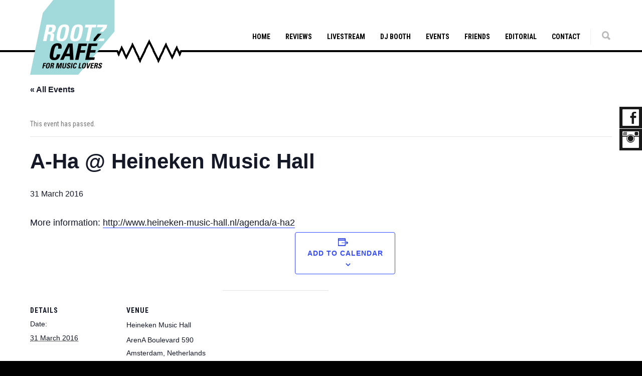

--- FILE ---
content_type: text/html; charset=UTF-8
request_url: https://rootz.cafe/event/a-ha-heineken-music-hall/
body_size: 22253
content:
<!doctype html>
<html lang="en-US" xmlns:fb="https://www.facebook.com/2008/fbml" xmlns:addthis="https://www.addthis.com/help/api-spec" >
<head>
<meta http-equiv="Content-Type" content="text/html; charset=UTF-8" />
<!-- Mobile Specific Metas & Favicons -->
<meta name="viewport" content="width=device-width, initial-scale=1, maximum-scale=1, user-scalable=0"><link rel="shortcut icon" href="https://rootz.cafe/wp-content/uploads/2015/11/rootz-favicon-16.png"><link rel="apple-touch-icon" href="https://rootz.cafe/wp-content/uploads/2015/11/rootz-favicon-57.png"><link rel="apple-touch-icon" sizes="120x120" href="https://rootz.cafe/wp-content/uploads/2015/11/rootz-favicon-120.png"><link rel="apple-touch-icon" sizes="76x76" href="https://rootz.cafe/wp-content/uploads/2015/11/rootz-favicon-76.png"><link rel="apple-touch-icon" sizes="152x152" href="https://rootz.cafe/wp-content/uploads/2015/11/rootz-favicon-152.png"><!-- WordPress Stuff -->
<link rel='stylesheet' id='tribe-events-views-v2-bootstrap-datepicker-styles-css' href='https://rootz.cafe/wp-content/plugins/the-events-calendar/vendor/bootstrap-datepicker/css/bootstrap-datepicker.standalone.min.css?ver=6.1.3' type='text/css' media='all' />
<link rel='stylesheet' id='tec-variables-skeleton-css' href='https://rootz.cafe/wp-content/plugins/the-events-calendar/common/src/resources/css/variables-skeleton.min.css?ver=5.1.3' type='text/css' media='all' />
<link rel='stylesheet' id='tribe-common-skeleton-style-css' href='https://rootz.cafe/wp-content/plugins/the-events-calendar/common/src/resources/css/common-skeleton.min.css?ver=5.1.3' type='text/css' media='all' />
<link rel='stylesheet' id='tribe-tooltipster-css-css' href='https://rootz.cafe/wp-content/plugins/the-events-calendar/common/vendor/tooltipster/tooltipster.bundle.min.css?ver=5.1.3' type='text/css' media='all' />
<link rel='stylesheet' id='tribe-events-views-v2-skeleton-css' href='https://rootz.cafe/wp-content/plugins/the-events-calendar/src/resources/css/views-skeleton.min.css?ver=6.1.3' type='text/css' media='all' />
<link rel='stylesheet' id='tec-variables-full-css' href='https://rootz.cafe/wp-content/plugins/the-events-calendar/common/src/resources/css/variables-full.min.css?ver=5.1.3' type='text/css' media='all' />
<link rel='stylesheet' id='tribe-common-full-style-css' href='https://rootz.cafe/wp-content/plugins/the-events-calendar/common/src/resources/css/common-full.min.css?ver=5.1.3' type='text/css' media='all' />
<link rel='stylesheet' id='tribe-events-views-v2-full-css' href='https://rootz.cafe/wp-content/plugins/the-events-calendar/src/resources/css/views-full.min.css?ver=6.1.3' type='text/css' media='all' />
<link rel='stylesheet' id='tribe-events-views-v2-print-css' href='https://rootz.cafe/wp-content/plugins/the-events-calendar/src/resources/css/views-print.min.css?ver=6.1.3' type='text/css' media='print' />
                        <script>
                            /* You can add more configuration options to webfontloader by previously defining the WebFontConfig with your options */
                            if ( typeof WebFontConfig === "undefined" ) {
                                WebFontConfig = new Object();
                            }
                            WebFontConfig['google'] = {families: ['Roboto+Condensed:300,400,700,300italic,400italic,700italic', 'Open+Sans:400', 'Montserrat:700&subset=latin']};

                            (function() {
                                var wf = document.createElement( 'script' );
                                wf.src = 'https://rootz.cafe/wp-content/themes/unicon/framework/admin/ReduxCore/assets/js/webfont.js';
                                wf.type = 'text/javascript';
                                wf.async = 'true';
                                var s = document.getElementsByTagName( 'script' )[0];
                                s.parentNode.insertBefore( wf, s );
                            })();
                        </script>
                        <meta name='robots' content='index, follow, max-image-preview:large, max-snippet:-1, max-video-preview:-1' />

	<!-- This site is optimized with the Yoast SEO plugin v20.11 - https://yoast.com/wordpress/plugins/seo/ -->
	<title>A-Ha @ Heineken Music Hall - Rootz Cafe</title>
	<link rel="canonical" href="https://rootz.cafe/event/a-ha-heineken-music-hall/" />
	<meta property="og:locale" content="en_US" />
	<meta property="og:type" content="article" />
	<meta property="og:title" content="A-Ha @ Heineken Music Hall - Rootz Cafe" />
	<meta property="og:description" content="More information: http://www.heineken-music-hall.nl/agenda/a-ha2" />
	<meta property="og:url" content="https://rootz.cafe/event/a-ha-heineken-music-hall/" />
	<meta property="og:site_name" content="Rootz Cafe" />
	<meta property="article:modified_time" content="2018-03-14T12:04:12+00:00" />
	<meta name="twitter:card" content="summary_large_image" />
	<script type="application/ld+json" class="yoast-schema-graph">{"@context":"https://schema.org","@graph":[{"@type":"WebPage","@id":"https://rootz.cafe/event/a-ha-heineken-music-hall/","url":"https://rootz.cafe/event/a-ha-heineken-music-hall/","name":"A-Ha @ Heineken Music Hall - Rootz Cafe","isPartOf":{"@id":"https://rootz.cafe/#website"},"datePublished":"2015-11-18T16:46:53+00:00","dateModified":"2018-03-14T12:04:12+00:00","breadcrumb":{"@id":"https://rootz.cafe/event/a-ha-heineken-music-hall/#breadcrumb"},"inLanguage":"en-US","potentialAction":[{"@type":"ReadAction","target":["https://rootz.cafe/event/a-ha-heineken-music-hall/"]}]},{"@type":"BreadcrumbList","@id":"https://rootz.cafe/event/a-ha-heineken-music-hall/#breadcrumb","itemListElement":[{"@type":"ListItem","position":1,"name":"Home","item":"https://rootz.cafe/"},{"@type":"ListItem","position":2,"name":"Events","item":"https://rootz.cafe/events/"},{"@type":"ListItem","position":3,"name":"A-Ha @ Heineken Music Hall"}]},{"@type":"WebSite","@id":"https://rootz.cafe/#website","url":"https://rootz.cafe/","name":"Rootz Cafe","description":"For Music Lovers","potentialAction":[{"@type":"SearchAction","target":{"@type":"EntryPoint","urlTemplate":"https://rootz.cafe/?s={search_term_string}"},"query-input":"required name=search_term_string"}],"inLanguage":"en-US"},{"@type":"Event","name":"A-Ha @ Heineken Music Hall","description":"<div class=\"at-above-post addthis_tool\" data-url=\"https://rootz.cafe/event/a-ha-heineken-music-hall/\"></div>More information: http://www.heineken-music-hall.nl/agenda/a-ha2<!-- AddThis Advanced Settings above via filter on get_the_excerpt --><!-- AddThis Advanced Settings below via filter on get_the_excerpt --><!-- AddThis Advanced Settings generic via filter on get_the_excerpt --><!-- AddThis Share Buttons above via filter on get_the_excerpt --><!-- AddThis Share Buttons below via filter on get_the_excerpt --><div class=\"at-below-post addthis_tool\" data-url=\"https://rootz.cafe/event/a-ha-heineken-music-hall/\"></div><!-- AddThis Share Buttons generic via filter on get_the_excerpt -->","url":"https://rootz.cafe/event/a-ha-heineken-music-hall/","eventAttendanceMode":"https://schema.org/OfflineEventAttendanceMode","eventStatus":"https://schema.org/EventScheduled","startDate":"2016-03-31T00:00:00+01:00","endDate":"2016-03-31T23:59:59+01:00","location":{"@type":"Place","name":"Heineken Music Hall","description":"<div class=\"at-above-post addthis_tool\" data-url=\"https://rootz.cafe/event/a-ha-heineken-music-hall/\"></div><!-- AddThis Advanced Settings above via filter on get_the_excerpt --><!-- AddThis Advanced Settings below via filter on get_the_excerpt --><!-- AddThis Advanced Settings generic via filter on get_the_excerpt --><!-- AddThis Share Buttons above via filter on get_the_excerpt --><!-- AddThis Share Buttons below via filter on get_the_excerpt --><div class=\"at-below-post addthis_tool\" data-url=\"https://rootz.cafe/event/a-ha-heineken-music-hall/\"></div><!-- AddThis Share Buttons generic via filter on get_the_excerpt -->","url":"","address":{"@type":"PostalAddress","streetAddress":"ArenA Boulevard 590","addressLocality":"Amsterdam","addressCountry":"Netherlands"},"telephone":"","sameAs":""},"@id":"https://rootz.cafe/event/a-ha-heineken-music-hall/#event","mainEntityOfPage":{"@id":"https://rootz.cafe/event/a-ha-heineken-music-hall/"}}]}</script>
	<!-- / Yoast SEO plugin. -->


<link rel="alternate" type="application/rss+xml" title="Rootz Cafe &raquo; Feed" href="https://rootz.cafe/feed/" />
<link rel="alternate" type="application/rss+xml" title="Rootz Cafe &raquo; Comments Feed" href="https://rootz.cafe/comments/feed/" />
<link rel="alternate" type="text/calendar" title="Rootz Cafe &raquo; iCal Feed" href="https://rootz.cafe/events/?ical=1" />
<script type="text/javascript">
window._wpemojiSettings = {"baseUrl":"https:\/\/s.w.org\/images\/core\/emoji\/14.0.0\/72x72\/","ext":".png","svgUrl":"https:\/\/s.w.org\/images\/core\/emoji\/14.0.0\/svg\/","svgExt":".svg","source":{"concatemoji":"https:\/\/rootz.cafe\/wp-includes\/js\/wp-emoji-release.min.js?ver=6.2.8"}};
/*! This file is auto-generated */
!function(e,a,t){var n,r,o,i=a.createElement("canvas"),p=i.getContext&&i.getContext("2d");function s(e,t){p.clearRect(0,0,i.width,i.height),p.fillText(e,0,0);e=i.toDataURL();return p.clearRect(0,0,i.width,i.height),p.fillText(t,0,0),e===i.toDataURL()}function c(e){var t=a.createElement("script");t.src=e,t.defer=t.type="text/javascript",a.getElementsByTagName("head")[0].appendChild(t)}for(o=Array("flag","emoji"),t.supports={everything:!0,everythingExceptFlag:!0},r=0;r<o.length;r++)t.supports[o[r]]=function(e){if(p&&p.fillText)switch(p.textBaseline="top",p.font="600 32px Arial",e){case"flag":return s("\ud83c\udff3\ufe0f\u200d\u26a7\ufe0f","\ud83c\udff3\ufe0f\u200b\u26a7\ufe0f")?!1:!s("\ud83c\uddfa\ud83c\uddf3","\ud83c\uddfa\u200b\ud83c\uddf3")&&!s("\ud83c\udff4\udb40\udc67\udb40\udc62\udb40\udc65\udb40\udc6e\udb40\udc67\udb40\udc7f","\ud83c\udff4\u200b\udb40\udc67\u200b\udb40\udc62\u200b\udb40\udc65\u200b\udb40\udc6e\u200b\udb40\udc67\u200b\udb40\udc7f");case"emoji":return!s("\ud83e\udef1\ud83c\udffb\u200d\ud83e\udef2\ud83c\udfff","\ud83e\udef1\ud83c\udffb\u200b\ud83e\udef2\ud83c\udfff")}return!1}(o[r]),t.supports.everything=t.supports.everything&&t.supports[o[r]],"flag"!==o[r]&&(t.supports.everythingExceptFlag=t.supports.everythingExceptFlag&&t.supports[o[r]]);t.supports.everythingExceptFlag=t.supports.everythingExceptFlag&&!t.supports.flag,t.DOMReady=!1,t.readyCallback=function(){t.DOMReady=!0},t.supports.everything||(n=function(){t.readyCallback()},a.addEventListener?(a.addEventListener("DOMContentLoaded",n,!1),e.addEventListener("load",n,!1)):(e.attachEvent("onload",n),a.attachEvent("onreadystatechange",function(){"complete"===a.readyState&&t.readyCallback()})),(e=t.source||{}).concatemoji?c(e.concatemoji):e.wpemoji&&e.twemoji&&(c(e.twemoji),c(e.wpemoji)))}(window,document,window._wpemojiSettings);
</script>
<style type="text/css">
img.wp-smiley,
img.emoji {
	display: inline !important;
	border: none !important;
	box-shadow: none !important;
	height: 1em !important;
	width: 1em !important;
	margin: 0 0.07em !important;
	vertical-align: -0.1em !important;
	background: none !important;
	padding: 0 !important;
}
</style>
	<link rel='stylesheet' id='scap.flashblock-css' href='https://rootz.cafe/wp-content/plugins/compact-wp-audio-player/css/flashblock.css?ver=6.2.8' type='text/css' media='all' />
<link rel='stylesheet' id='scap.player-css' href='https://rootz.cafe/wp-content/plugins/compact-wp-audio-player/css/player.css?ver=6.2.8' type='text/css' media='all' />
<link rel='stylesheet' id='sbi_styles-css' href='https://rootz.cafe/wp-content/plugins/instagram-feed/css/sbi-styles.min.css?ver=6.8.0' type='text/css' media='all' />
<link rel='stylesheet' id='tribe-events-v2-single-skeleton-css' href='https://rootz.cafe/wp-content/plugins/the-events-calendar/src/resources/css/tribe-events-single-skeleton.min.css?ver=6.1.3' type='text/css' media='all' />
<link rel='stylesheet' id='tribe-events-v2-single-skeleton-full-css' href='https://rootz.cafe/wp-content/plugins/the-events-calendar/src/resources/css/tribe-events-single-full.min.css?ver=6.1.3' type='text/css' media='all' />
<link rel='stylesheet' id='wp-block-library-css' href='https://rootz.cafe/wp-includes/css/dist/block-library/style.min.css?ver=6.2.8' type='text/css' media='all' />
<link rel='stylesheet' id='classic-theme-styles-css' href='https://rootz.cafe/wp-includes/css/classic-themes.min.css?ver=6.2.8' type='text/css' media='all' />
<style id='global-styles-inline-css' type='text/css'>
body{--wp--preset--color--black: #000000;--wp--preset--color--cyan-bluish-gray: #abb8c3;--wp--preset--color--white: #ffffff;--wp--preset--color--pale-pink: #f78da7;--wp--preset--color--vivid-red: #cf2e2e;--wp--preset--color--luminous-vivid-orange: #ff6900;--wp--preset--color--luminous-vivid-amber: #fcb900;--wp--preset--color--light-green-cyan: #7bdcb5;--wp--preset--color--vivid-green-cyan: #00d084;--wp--preset--color--pale-cyan-blue: #8ed1fc;--wp--preset--color--vivid-cyan-blue: #0693e3;--wp--preset--color--vivid-purple: #9b51e0;--wp--preset--gradient--vivid-cyan-blue-to-vivid-purple: linear-gradient(135deg,rgba(6,147,227,1) 0%,rgb(155,81,224) 100%);--wp--preset--gradient--light-green-cyan-to-vivid-green-cyan: linear-gradient(135deg,rgb(122,220,180) 0%,rgb(0,208,130) 100%);--wp--preset--gradient--luminous-vivid-amber-to-luminous-vivid-orange: linear-gradient(135deg,rgba(252,185,0,1) 0%,rgba(255,105,0,1) 100%);--wp--preset--gradient--luminous-vivid-orange-to-vivid-red: linear-gradient(135deg,rgba(255,105,0,1) 0%,rgb(207,46,46) 100%);--wp--preset--gradient--very-light-gray-to-cyan-bluish-gray: linear-gradient(135deg,rgb(238,238,238) 0%,rgb(169,184,195) 100%);--wp--preset--gradient--cool-to-warm-spectrum: linear-gradient(135deg,rgb(74,234,220) 0%,rgb(151,120,209) 20%,rgb(207,42,186) 40%,rgb(238,44,130) 60%,rgb(251,105,98) 80%,rgb(254,248,76) 100%);--wp--preset--gradient--blush-light-purple: linear-gradient(135deg,rgb(255,206,236) 0%,rgb(152,150,240) 100%);--wp--preset--gradient--blush-bordeaux: linear-gradient(135deg,rgb(254,205,165) 0%,rgb(254,45,45) 50%,rgb(107,0,62) 100%);--wp--preset--gradient--luminous-dusk: linear-gradient(135deg,rgb(255,203,112) 0%,rgb(199,81,192) 50%,rgb(65,88,208) 100%);--wp--preset--gradient--pale-ocean: linear-gradient(135deg,rgb(255,245,203) 0%,rgb(182,227,212) 50%,rgb(51,167,181) 100%);--wp--preset--gradient--electric-grass: linear-gradient(135deg,rgb(202,248,128) 0%,rgb(113,206,126) 100%);--wp--preset--gradient--midnight: linear-gradient(135deg,rgb(2,3,129) 0%,rgb(40,116,252) 100%);--wp--preset--duotone--dark-grayscale: url('#wp-duotone-dark-grayscale');--wp--preset--duotone--grayscale: url('#wp-duotone-grayscale');--wp--preset--duotone--purple-yellow: url('#wp-duotone-purple-yellow');--wp--preset--duotone--blue-red: url('#wp-duotone-blue-red');--wp--preset--duotone--midnight: url('#wp-duotone-midnight');--wp--preset--duotone--magenta-yellow: url('#wp-duotone-magenta-yellow');--wp--preset--duotone--purple-green: url('#wp-duotone-purple-green');--wp--preset--duotone--blue-orange: url('#wp-duotone-blue-orange');--wp--preset--font-size--small: 13px;--wp--preset--font-size--medium: 20px;--wp--preset--font-size--large: 36px;--wp--preset--font-size--x-large: 42px;--wp--preset--spacing--20: 0.44rem;--wp--preset--spacing--30: 0.67rem;--wp--preset--spacing--40: 1rem;--wp--preset--spacing--50: 1.5rem;--wp--preset--spacing--60: 2.25rem;--wp--preset--spacing--70: 3.38rem;--wp--preset--spacing--80: 5.06rem;--wp--preset--shadow--natural: 6px 6px 9px rgba(0, 0, 0, 0.2);--wp--preset--shadow--deep: 12px 12px 50px rgba(0, 0, 0, 0.4);--wp--preset--shadow--sharp: 6px 6px 0px rgba(0, 0, 0, 0.2);--wp--preset--shadow--outlined: 6px 6px 0px -3px rgba(255, 255, 255, 1), 6px 6px rgba(0, 0, 0, 1);--wp--preset--shadow--crisp: 6px 6px 0px rgba(0, 0, 0, 1);}:where(.is-layout-flex){gap: 0.5em;}body .is-layout-flow > .alignleft{float: left;margin-inline-start: 0;margin-inline-end: 2em;}body .is-layout-flow > .alignright{float: right;margin-inline-start: 2em;margin-inline-end: 0;}body .is-layout-flow > .aligncenter{margin-left: auto !important;margin-right: auto !important;}body .is-layout-constrained > .alignleft{float: left;margin-inline-start: 0;margin-inline-end: 2em;}body .is-layout-constrained > .alignright{float: right;margin-inline-start: 2em;margin-inline-end: 0;}body .is-layout-constrained > .aligncenter{margin-left: auto !important;margin-right: auto !important;}body .is-layout-constrained > :where(:not(.alignleft):not(.alignright):not(.alignfull)){max-width: var(--wp--style--global--content-size);margin-left: auto !important;margin-right: auto !important;}body .is-layout-constrained > .alignwide{max-width: var(--wp--style--global--wide-size);}body .is-layout-flex{display: flex;}body .is-layout-flex{flex-wrap: wrap;align-items: center;}body .is-layout-flex > *{margin: 0;}:where(.wp-block-columns.is-layout-flex){gap: 2em;}.has-black-color{color: var(--wp--preset--color--black) !important;}.has-cyan-bluish-gray-color{color: var(--wp--preset--color--cyan-bluish-gray) !important;}.has-white-color{color: var(--wp--preset--color--white) !important;}.has-pale-pink-color{color: var(--wp--preset--color--pale-pink) !important;}.has-vivid-red-color{color: var(--wp--preset--color--vivid-red) !important;}.has-luminous-vivid-orange-color{color: var(--wp--preset--color--luminous-vivid-orange) !important;}.has-luminous-vivid-amber-color{color: var(--wp--preset--color--luminous-vivid-amber) !important;}.has-light-green-cyan-color{color: var(--wp--preset--color--light-green-cyan) !important;}.has-vivid-green-cyan-color{color: var(--wp--preset--color--vivid-green-cyan) !important;}.has-pale-cyan-blue-color{color: var(--wp--preset--color--pale-cyan-blue) !important;}.has-vivid-cyan-blue-color{color: var(--wp--preset--color--vivid-cyan-blue) !important;}.has-vivid-purple-color{color: var(--wp--preset--color--vivid-purple) !important;}.has-black-background-color{background-color: var(--wp--preset--color--black) !important;}.has-cyan-bluish-gray-background-color{background-color: var(--wp--preset--color--cyan-bluish-gray) !important;}.has-white-background-color{background-color: var(--wp--preset--color--white) !important;}.has-pale-pink-background-color{background-color: var(--wp--preset--color--pale-pink) !important;}.has-vivid-red-background-color{background-color: var(--wp--preset--color--vivid-red) !important;}.has-luminous-vivid-orange-background-color{background-color: var(--wp--preset--color--luminous-vivid-orange) !important;}.has-luminous-vivid-amber-background-color{background-color: var(--wp--preset--color--luminous-vivid-amber) !important;}.has-light-green-cyan-background-color{background-color: var(--wp--preset--color--light-green-cyan) !important;}.has-vivid-green-cyan-background-color{background-color: var(--wp--preset--color--vivid-green-cyan) !important;}.has-pale-cyan-blue-background-color{background-color: var(--wp--preset--color--pale-cyan-blue) !important;}.has-vivid-cyan-blue-background-color{background-color: var(--wp--preset--color--vivid-cyan-blue) !important;}.has-vivid-purple-background-color{background-color: var(--wp--preset--color--vivid-purple) !important;}.has-black-border-color{border-color: var(--wp--preset--color--black) !important;}.has-cyan-bluish-gray-border-color{border-color: var(--wp--preset--color--cyan-bluish-gray) !important;}.has-white-border-color{border-color: var(--wp--preset--color--white) !important;}.has-pale-pink-border-color{border-color: var(--wp--preset--color--pale-pink) !important;}.has-vivid-red-border-color{border-color: var(--wp--preset--color--vivid-red) !important;}.has-luminous-vivid-orange-border-color{border-color: var(--wp--preset--color--luminous-vivid-orange) !important;}.has-luminous-vivid-amber-border-color{border-color: var(--wp--preset--color--luminous-vivid-amber) !important;}.has-light-green-cyan-border-color{border-color: var(--wp--preset--color--light-green-cyan) !important;}.has-vivid-green-cyan-border-color{border-color: var(--wp--preset--color--vivid-green-cyan) !important;}.has-pale-cyan-blue-border-color{border-color: var(--wp--preset--color--pale-cyan-blue) !important;}.has-vivid-cyan-blue-border-color{border-color: var(--wp--preset--color--vivid-cyan-blue) !important;}.has-vivid-purple-border-color{border-color: var(--wp--preset--color--vivid-purple) !important;}.has-vivid-cyan-blue-to-vivid-purple-gradient-background{background: var(--wp--preset--gradient--vivid-cyan-blue-to-vivid-purple) !important;}.has-light-green-cyan-to-vivid-green-cyan-gradient-background{background: var(--wp--preset--gradient--light-green-cyan-to-vivid-green-cyan) !important;}.has-luminous-vivid-amber-to-luminous-vivid-orange-gradient-background{background: var(--wp--preset--gradient--luminous-vivid-amber-to-luminous-vivid-orange) !important;}.has-luminous-vivid-orange-to-vivid-red-gradient-background{background: var(--wp--preset--gradient--luminous-vivid-orange-to-vivid-red) !important;}.has-very-light-gray-to-cyan-bluish-gray-gradient-background{background: var(--wp--preset--gradient--very-light-gray-to-cyan-bluish-gray) !important;}.has-cool-to-warm-spectrum-gradient-background{background: var(--wp--preset--gradient--cool-to-warm-spectrum) !important;}.has-blush-light-purple-gradient-background{background: var(--wp--preset--gradient--blush-light-purple) !important;}.has-blush-bordeaux-gradient-background{background: var(--wp--preset--gradient--blush-bordeaux) !important;}.has-luminous-dusk-gradient-background{background: var(--wp--preset--gradient--luminous-dusk) !important;}.has-pale-ocean-gradient-background{background: var(--wp--preset--gradient--pale-ocean) !important;}.has-electric-grass-gradient-background{background: var(--wp--preset--gradient--electric-grass) !important;}.has-midnight-gradient-background{background: var(--wp--preset--gradient--midnight) !important;}.has-small-font-size{font-size: var(--wp--preset--font-size--small) !important;}.has-medium-font-size{font-size: var(--wp--preset--font-size--medium) !important;}.has-large-font-size{font-size: var(--wp--preset--font-size--large) !important;}.has-x-large-font-size{font-size: var(--wp--preset--font-size--x-large) !important;}
.wp-block-navigation a:where(:not(.wp-element-button)){color: inherit;}
:where(.wp-block-columns.is-layout-flex){gap: 2em;}
.wp-block-pullquote{font-size: 1.5em;line-height: 1.6;}
</style>
<link rel='stylesheet' id='contact-form-7-css' href='https://rootz.cafe/wp-content/plugins/contact-form-7/includes/css/styles.css?ver=5.7.7' type='text/css' media='all' />
<link rel='stylesheet' id='usp_style-css' href='https://rootz.cafe/wp-content/plugins/user-submitted-posts/resources/usp.css?ver=20230311' type='text/css' media='all' />
<link rel='stylesheet' id='wp-sticky-social-plugin-styles-css' href='https://rootz.cafe/wp-content/plugins/wp-sticky-social/public/assets/css/public.css?ver=1.0.2' type='text/css' media='all' />
<link rel='stylesheet' id='social_foundicons-css' href='https://rootz.cafe/wp-content/plugins/wp-sticky-social/public/assets/foundation_icons_social/stylesheets/social_foundicons.css?ver=6.2.8' type='text/css' media='all' />
<link rel='stylesheet' id='parent-style-css' href='https://rootz.cafe/wp-content/themes/unicon/style.css?ver=6.2.8' type='text/css' media='all' />
<link rel='stylesheet' id='stylesheet-css' href='https://rootz.cafe/wp-content/themes/unicon-child/style.css?ver=1' type='text/css' media='all' />
<link rel='stylesheet' id='js_composer_front-css' href='https://rootz.cafe/wp-content/plugins/js_composer/assets/css/js_composer.min.css?ver=6.2.0' type='text/css' media='all' />
<link rel='stylesheet' id='shortcodes-css' href='https://rootz.cafe/wp-content/themes/unicon/framework/css/shortcodes.css?ver=6.2.8' type='text/css' media='all' />
<link rel='stylesheet' id='responsive-css' href='https://rootz.cafe/wp-content/themes/unicon/framework/css/responsive.css?ver=6.2.8' type='text/css' media='all' />
<link rel='stylesheet' id='addthis_all_pages-css' href='https://rootz.cafe/wp-content/plugins/addthis/frontend/build/addthis_wordpress_public.min.css?ver=6.2.8' type='text/css' media='all' />
<script type='text/javascript' src='https://rootz.cafe/wp-content/plugins/compact-wp-audio-player/js/soundmanager2-nodebug-jsmin.js?ver=6.2.8' id='scap.soundmanager2-js'></script>
<script type='text/javascript' src='https://rootz.cafe/wp-includes/js/jquery/jquery.min.js?ver=3.6.4' id='jquery-core-js'></script>
<script type='text/javascript' src='https://rootz.cafe/wp-includes/js/jquery/jquery-migrate.min.js?ver=3.4.0' id='jquery-migrate-js'></script>
<script type='text/javascript' src='https://rootz.cafe/wp-content/plugins/the-events-calendar/common/src/resources/js/tribe-common.min.js?ver=5.1.3' id='tribe-common-js'></script>
<script type='text/javascript' src='https://rootz.cafe/wp-content/plugins/the-events-calendar/src/resources/js/views/breakpoints.min.js?ver=6.1.3' id='tribe-events-views-v2-breakpoints-js'></script>
<script type='text/javascript' src='https://rootz.cafe/wp-content/plugins/user-submitted-posts/resources/jquery.cookie.js?ver=20230311' id='usp_cookie-js'></script>
<script type='text/javascript' src='https://rootz.cafe/wp-content/plugins/user-submitted-posts/resources/jquery.parsley.min.js?ver=20230311' id='usp_parsley-js'></script>
<script type='text/javascript' id='usp_core-js-before'>
var usp_custom_field = ""; var usp_custom_field_2 = ""; var usp_custom_checkbox = ""; var usp_case_sensitivity = "false"; var usp_challenge_response = "2"; var usp_min_images = 0; var usp_max_images = 1; var usp_parsley_error = "Incorrect response."; var usp_multiple_cats = 0; var usp_existing_tags = 0; var usp_recaptcha_disp = ""; var usp_recaptcha_vers = 2; var usp_recaptcha_key = ""; 
</script>
<script type='text/javascript' src='https://rootz.cafe/wp-content/plugins/user-submitted-posts/resources/jquery.usp.core.js?ver=20230311' id='usp_core-js'></script>
<link rel="https://api.w.org/" href="https://rootz.cafe/wp-json/" /><link rel="alternate" type="application/json" href="https://rootz.cafe/wp-json/wp/v2/tribe_events/15918" /><link rel="EditURI" type="application/rsd+xml" title="RSD" href="https://rootz.cafe/xmlrpc.php?rsd" />
<link rel="wlwmanifest" type="application/wlwmanifest+xml" href="https://rootz.cafe/wp-includes/wlwmanifest.xml" />
<meta name="generator" content="WordPress 6.2.8" />
<link rel='shortlink' href='https://rootz.cafe/?p=15918' />
<link rel="alternate" type="application/json+oembed" href="https://rootz.cafe/wp-json/oembed/1.0/embed?url=https%3A%2F%2Frootz.cafe%2Fevent%2Fa-ha-heineken-music-hall%2F" />
<link rel="alternate" type="text/xml+oembed" href="https://rootz.cafe/wp-json/oembed/1.0/embed?url=https%3A%2F%2Frootz.cafe%2Fevent%2Fa-ha-heineken-music-hall%2F&#038;format=xml" />
<style type="text/css">.mysticky-block-left, .mysticky-block-right { position: fixed; top: 220px; z-index: 9999; } .mysticky-block-icon { cursor: pointer; cursor: hand; width: 45px; height: 45px; background-position: center; background-repeat: no-repeat; } .mysticky-block-content p { margin: 0; } .mysticky-block-content > div { position: relative; width: 100%; height: 100%; } .mysticky-block-left .mysticky-block-icon { position: absolute; top: 0; right: -45px; } .mysticky-block-right .mysticky-block-icon { position: absolute; top: 0; left: -45px; } .mysticky-block-content hr { margin-bottom: 7px; } .mysticky-block-content img { margin: 5px 0; } .mysticky-block-content a {}</style>
	<meta name="tec-api-version" content="v1"><meta name="tec-api-origin" content="https://rootz.cafe"><link rel="alternate" href="https://rootz.cafe/wp-json/tribe/events/v1/events/15918" /><style type="text/css">
body{ font: 400 14px Roboto Condensed, Arial, Helvetica, sans-serif; color: #777777; line-height: 1.9;} .wrapall, .boxed-layout{ background-color: #ffffff; } body.page-template-page-blank-php{ background: #ffffff !important; } h1, .title-h1{ font: 700 28px Roboto Condensed, Arial, Helvetica, sans-serif; color: #000000; } h2{ font: 700 24px Roboto Condensed, Arial, Helvetica, sans-serif; color: #000000; } h3{ font: 700 18px Roboto Condensed, Arial, Helvetica, sans-serif; color: #000000; } h4{ font: 700 16px Roboto Condensed, Arial, Helvetica, sans-serif; color: #000000; } h5{ font: 700 16px Roboto Condensed, Arial, Helvetica, sans-serif; color: #000000; } h6{ font: 700 16px Roboto Condensed, Arial, Helvetica, sans-serif; color: #000000; } .title{ font-family: 'Roboto Condensed', Arial, Helvetica, sans-serif; } h1 a, h2 a, h3 a, h4 a, h5 a, h6 a { font-weight: inherit; color: inherit; } h1 a:hover, h2 a:hover, h3 a:hover, h4 a:hover, h5 a:hover, h6 a:hover, a:hover h1, a:hover h2, a:hover h3, a:hover h4, a:hover h5, a:hover h6 { color: #333333; } a{ color: #a2dadb; } a:hover{ color: #333333; } input[type='text'], input[type='password'], input[type='email'], input[type='tel'], input[type='date'], input[type='number'], textarea, select { font-family: Roboto Condensed, Arial, Helvetica, sans-serif; font-size: 14px; } #sidebar .widget h3{ font: 700 14px Roboto Condensed, Arial, Helvetica, sans-serif; color: #000000; } .container .twelve.alt.sidebar-right, .container .twelve.alt.sidebar-left, #sidebar.sidebar-right #sidebar-widgets, #sidebar.sidebar-left #sidebar-widgets{ border-color: #efefef;} #topbar{ background: #f5f5f5; color: #777777; } #topbar a{ color: #777777; } #topbar a:hover{ color: #333333; } @media only screen and (max-width: 767px) { #topbar .topbar-col1{ background: #f5f5f5; } } /* Navigation */ #navigation > ul > li > a{ font: 700 14px Roboto Condensed, Arial, Helvetica, sans-serif; color: #000000; } #navigation > ul > li:hover > a, #navigation > ul > li > a:hover { color: #a2dadb; } #navigation li.current-menu-item > a:hover, #navigation li.current-page-ancestor > a:hover, #navigation li.current-menu-ancestor > a:hover, #navigation li.current-menu-parent > a:hover, #navigation li.current_page_ancestor > a:hover, #navigation > ul > li.sfHover > a { color: #a2dadb; } #navigation li.current-menu-item > a, #navigation li.current-page-ancestor > a, #navigation li.current-menu-ancestor > a, #navigation li.current-menu-parent > a, #navigation li.current_page_ancestor > a { color: #a2dadb; } #navigation ul li:hover{ border-color: #a2dadb; } #navigation li.current-menu-item, #navigation li.current-page-ancestor, #navigation li.current-menu-ancestor, #navigation li.current-menu-parent, #navigation li.current_page_ancestor{ border-color: #a2dadb; } #navigation .sub-menu{ background: #262626; } #navigation .sub-menu li a{ font: 400 13px Open Sans, Arial, Helvetica, sans-serif; color: #bbbbbb; } #navigation .sub-menu li a:hover{ color: #ffffff; } #navigation .sub-menu li.current_page_item > a, #navigation .sub-menu li.current_page_item > a:hover, #navigation .sub-menu li.current-menu-item > a, #navigation .sub-menu li.current-menu-item > a:hover, #navigation .sub-menu li.current-page-ancestor > a, #navigation .sub-menu li.current-page-ancestor > a:hover, #navigation .sub-menu li.current-menu-ancestor > a, #navigation .sub-menu li.current-menu-ancestor > a:hover, #navigation .sub-menu li.current-menu-parent > a, #navigation .sub-menu li.current-menu-parent > a:hover, #navigation .sub-menu li.current_page_ancestor > a, #navigation .sub-menu li.current_page_ancestor > a:hover{ color: #ffffff; } #navigation .sub-menu li a, #navigation .sub-menu ul li a{ border-color: #333333; } #navigation > ul > li.megamenu > ul.sub-menu{ background: #262626; border-color: #a2dadb; } #navigation > ul > li.megamenu > ul > li { border-right-color: #333333 !important; } #navigation > ul > li.megamenu ul li a{ color:#bbbbbb; } #navigation > ul > li.megamenu > ul > li > a { color:#ffffff; } #navigation > ul > li.megamenu > ul ul li a:hover, #header #navigation > ul > li.megamenu > ul ul li.current-menu-item a { color: #ffffff !important; background-color: #333333 !important; } /* Header General */ #search-btn, #shopping-btn, #close-search-btn { color: #bbbbbb; } #search-btn:hover, #shopping-btn:hover, #close-search-btn:hover { color: #666666; } #slogan{ font: 400 20px Open Sans, Arial, Helvetica, sans-serif; color: #777777; margin-top: 34px; } /* Mobile Header */ #mobile-navigation{ background: #262626; } #mobile-navigation ul li a{ font: 400 13px Open Sans, Arial, Helvetica, sans-serif; color: #bbbbbb; border-bottom-color: #333333 !important; } #mobile-navigation ul li a:hover, #mobile-navigation ul li a:hover [class^='fa-'], #mobile-navigation li.open > a, #mobile-navigation ul li.current-menu-item > a, #mobile-navigation ul li.current-menu-ancestor > a{ color: #ffffff; } body #mobile-navigation li.open > a [class^='fa-']{ color: #ffffff; } #mobile-navigation form, #mobile-navigation form input{ background: #444444; color: #cccccc; } #mobile-navigation form:before{ color: #cccccc; } #mobile-header{ background: #ffffff; height: 100px; } #mobile-navigation-btn, #mobile-cart-btn, #mobile-shopping-btn{ color: #bbbbbb; line-height: 100px; } #mobile-navigation-btn:hover, #mobile-cart-btn:hover, #mobile-shopping-btn:hover { color: #666666; } #mobile-header .logo{ margin-top: -151px; } /* Header V1 */ #header.header-v1 { height: 100px; background: #ffffff; } .header-v1 .logo{ margin-top: -151px; } .header-v1 #navigation > ul > li{ height: 100px; padding-top: 65px; } .header-v1 #navigation .sub-menu{ top: 100px; } .header-v1 .header-icons-divider{ line-height: 100px; background: #efefef; } #header.header-v1 .widget_shopping_cart{ top: 100px; } .header-v1 #search-btn, .header-v1 #close-search-btn, .header-v1 #shopping-btn{ line-height: 100px; } .header-v1 #search-top, .header-v1 #search-top input{ height: 100px; } .header-v1 #search-top input{ color: #666666; font-family: Roboto Condensed, Arial, Helvetica, sans-serif; } /* Header V3 */ #header.header-v3 { background: #ffffff; } .header-v3 .navigation-wrap{ background: #ffffff; border-top: 1px solid #efefef; } .header-v3 .logo { margin-top: 30px; margin-bottom: 30px; } /* Header V4 */ #header.header-v4 { background: #ffffff; } .header-v4 .navigation-wrap{ background: #ffffff; border-top: 1px solid #efefef; } .header-v4 .logo { margin-top: 30px; margin-bottom: 30px; } /* Transparent Header */ #transparentimage{ padding: 100px 0 0 0; } .header-is-transparent #mobile-navigation{ top: 100px; } /* Stuck */ .stuck{ background: #ffffff; } /* Titlebars */ .titlebar h1, .title-h1{ font: 400 22px Open Sans, Arial, Helvetica, sans-serif; color: #777777; } #fulltitle{ background: #f9f9f9; border-bottom: 0px none #efefef; } #breadcrumbs{ margin-top: 6px; } #breadcrumbs, #breadcrumbs a{ font: 400 13px Open Sans, Arial, Helvetica, sans-serif; color: #999999; } #breadcrumbs a:hover{ color: #666666; } #fullimagecenter h1, #transparentimage h1, #fullimagecenter .title-h1, #transparentimage .title-h1{ font: 700 42px Montserrat, Arial, Helvetica, sans-serif; color: #ffffff; text-transform: uppercase; letter-spacing: 1px; text-align: center; } /* Footer */ #footer .widget h3{ font: 700 13px Roboto Condensed, Arial, Helvetica, sans-serif; color: #ffffff; } #footer{ color: #ffffff; border-top: 10px none #000000; } #footer{ background-color: #000000; } #footer a, #footer .widget ul li:after { color: #a2dadb; } #footer a:hover, #footer .widget ul li:hover:after { color: #ffffff; } #footer .widget ul li{ border-bottom-color: #000000; } /* Copyright */ #copyright{ background: #000000; color: #777777; } #copyright a { color: #999999; } #copyright a:hover { color: #cccccc; } /* Color Accent */ .highlight{color:#a2dadb !important;} ::selection{ background: #a2dadb; } ::-moz-selection { background: #a2dadb; } #shopping-btn span{background:#a2dadb;} .blog-page .post h1 a:hover,.blog-page .post h2 a:hover{color:#a2dadb;} .entry-image .entry-overlay{background:#a2dadb;} .entry-quote a:hover{background:#a2dadb;} .entry-link a:hover{background:#a2dadb;} .blog-single .entry-tags a:hover{color:#a2dadb;} .sharebox ul li a:hover{color:#a2dadb;} .commentlist li.bypostauthor .comment-text{border-color: #a2dadb;} #pagination .current a{background:#a2dadb;} #filters ul li a:hover{color:#a2dadb;} #filters ul li a.active{color:#a2dadb;} #back-to-top a:hover{background-color:#a2dadb;} #sidebar .widget ul li a:hover{color:#a2dadb;} #sidebar .widget ul li:hover:after{color:#a2dadb;} .widget_tag_cloud a:hover,.widget_product_tag_cloud a:hover{background:#a2dadb;border-color:#a2dadb;} .widget_portfolio .portfolio-widget-item .portfolio-overlay{background:#a2dadb;} #sidebar .widget_nav_menu ul li a:hover{color:#a2dadb;} #footer .widget_tag_cloud a:hover,#footer .widget_product_tag_cloud a:hover{background:#a2dadb;border-color:#a2dadb;} /* Shortcodes */ .box.style-2{border-top-color:#a2dadb;} .box.style-4{border-color:#a2dadb;} .box.style-6{background:#a2dadb;} a.button,input[type=submit],button,.minti_button{background:#a2dadb;border-color:#a2dadb;} a.button.color-2{color:#a2dadb;border-color:#a2dadb;} a.button.color-3{background:#a2dadb;border-color:#a2dadb;} a.button.color-9{color:#a2dadb;} a.button.color-6:hover{background:#a2dadb;border-color:#a2dadb;} a.button.color-7:hover{background:#a2dadb;border-color:#a2dadb;} .counter-number{color:#a2dadb;} .divider-title.align-center:after, .divider-title.align-left:after { background-color:#a2dadb } .divider5{border-bottom-color:#a2dadb;} .dropcap.dropcap-circle{background-color:#a2dadb;} .dropcap.dropcap-box{background-color:#a2dadb;} .dropcap.dropcap-color{color:#a2dadb;} .toggle .toggle-title.active, .color-light .toggle .toggle-title.active{ background:#a2dadb; border-color: #a2dadb;} .iconbox-style-1.icon-color-accent i.boxicon,.iconbox-style-2.icon-color-accent i.boxicon,.iconbox-style-3.icon-color-accent i.boxicon,.iconbox-style-8.icon-color-accent i.boxicon,.iconbox-style-9.icon-color-accent i.boxicon{color:#a2dadb!important;} .iconbox-style-4.icon-color-accent i.boxicon,.iconbox-style-5.icon-color-accent i.boxicon,.iconbox-style-6.icon-color-accent i.boxicon,.iconbox-style-7.icon-color-accent i.boxicon,.flip .icon-color-accent.card .back{background:#a2dadb;} .latest-blog .blog-item .blog-overlay{background:#a2dadb;} .latest-blog .blog-item .blog-pic i{color:#a2dadb;} .latest-blog .blog-item h4 a:hover{color:#a2dadb;} .progressbar .progress-percentage{background:#a2dadb;} .wpb_widgetised_column .widget ul li a:hover{color:#a2dadb;} .wpb_widgetised_column .widget ul li:hover:after{color:#a2dadb;} .wpb_accordion .wpb_accordion_wrapper .ui-state-active .ui-icon{background-color:#a2dadb;} .wpb_accordion .wpb_accordion_wrapper .ui-state-active.wpb_accordion_header a{color:#a2dadb;} .wpb_accordion .wpb_accordion_wrapper .wpb_accordion_header a:hover,.wpb_accordion .wpb_accordion_wrapper .wpb_accordion_header a:hover .ui-state-default .ui-icon{color:#a2dadb;} .wpb_accordion .wpb_accordion_wrapper .wpb_accordion_header:hover .ui-icon{background-color:#a2dadb!important;} .wpb_content_element.wpb_tabs .wpb_tabs_nav li.ui-tabs-active{border-bottom-color:#a2dadb;} .portfolio-item h4 a:hover{ color: #a2dadb; } .portfolio-filters ul li a:hover { color: #a2dadb; } .portfolio-filters ul li a.active { color: #a2dadb; } .portfolio-overlay-icon .portfolio-overlay{ background: #a2dadb; } .portfolio-overlay-icon i{ color: #a2dadb; } .portfolio-overlay-effect .portfolio-overlay{ background: #a2dadb; } .portfolio-overlay-name .portfolio-overlay{ background: #a2dadb; } .portfolio-detail-attributes ul li a:hover{ color: #a2dadb; } a.catimage:hover .catimage-text{ background: #a2dadb; } /* WooCommerce */ .products li h3{font: 400 14px Roboto Condensed, Arial, Helvetica, sans-serif; color: #777777;} .woocommerce .button.checkout-button{background:#a2dadb;border-color:#a2dadb;} .woocommerce .products .onsale{background:#a2dadb;} .product .onsale{background:#a2dadb;} button.single_add_to_cart_button:hover{background:#a2dadb;} .woocommerce-tabs > ul > li.active a{color:#a2dadb;border-bottom-color:#a2dadb;} p.stars a:hover{background:#a2dadb;} p.stars a.active,p.stars a.active:after{background:#a2dadb;} .product_list_widget a{color:#a2dadb;} .woocommerce .widget_layered_nav li.chosen a{color:#a2dadb!important;} .woocommerce .widget_product_categories > ul > li.current-cat > a{color:#a2dadb!important;} .woocommerce .widget_product_categories > ul > li.current-cat:after{color:#a2dadb!important;} .woocommerce-message{ background: #a2dadb; } .bbp-topics-front ul.super-sticky .bbp-topic-title:before, .bbp-topics ul.super-sticky .bbp-topic-title:before, .bbp-topics ul.sticky .bbp-topic-title:before, .bbp-forum-content ul.sticky .bbp-topic-title:before{color: #a2dadb!important; } #subscription-toggle a:hover{ background: #a2dadb; } .bbp-pagination-links span.current{ background: #a2dadb; } div.wpcf7-mail-sent-ok,div.wpcf7-mail-sent-ng,div.wpcf7-spam-blocked,div.wpcf7-validation-errors{ background: #a2dadb; } .wpcf7-not-valid{ border-color: #a2dadb !important;} .products .button.add_to_cart_button{ color: #a2dadb!important; } .minti_list.color-accent li:before{ color: #a2dadb!important; } .blogslider_text .post-categories li a{ background-color: #a2dadb; } .minti_zooming_slider .flex-control-nav li .minti_zooming_slider_ghost { background-color: #a2dadb; } .minti_carousel.pagination_numbers .owl-dots .owl-dot.active{ background-color: #a2dadb; } .wpb_content_element.wpb_tour .wpb_tabs_nav li.ui-tabs-active, .color-light .wpb_content_element.wpb_tour .wpb_tabs_nav li.ui-tabs-active{ background-color: #a2dadb; } .masonry_icon i{ color: #a2dadb; } .woocommerce-MyAccount-navigation-link.is-active a{ color: #a2dadb;} /* Special Font */ .font-special, .button, .counter-title, h6, .wpb_accordion .wpb_accordion_wrapper .wpb_accordion_header a, .pricing-plan .pricing-plan-head h3, a.catimage, .divider-title, button, input[type='submit'], input[type='reset'], input[type='button'], .vc_pie_chart h4, .page-404 h3, .minti_masonrygrid_item h4{ font-family: 'Roboto Condensed', Arial, Helvetica, sans-serif; /*letter-spacing: 0px; font-weight: 700;*/} .ui-helper-reset{ line-height: 1.9; } /* User CSS from Theme Options */ #header #navigation > ul > li > a{ text-transform: uppercase; } #footer .widget h3{ text-transform: uppercase; letter-spacing: 1px; } #sidebar .widget h3{ text-transform: uppercase; letter-spacing: 1px; } #header #navigation > ul > li.megamenu > ul > li > a{ letter-spacing: 1px; font-size: 14px; } #header #navigation > li > a{ text-transform: uppercase; letter-spacing: 1px; } .postid-4815 .portfolio-detail-title, .postid-4770 .portfolio-detail-title{ display: none; } h6{ font-weight: 700; letter-spacing: 1px; text-transform: uppercase; } .font-special{ text-transform:uppercase; } .wpb_accordion .wpb_accordion_wrapper .wpb_accordion_header a{ text-transform: uppercase; } .pricing-plan .pricing-plan-head h3{ text-transform: uppercase; font-size: 16px; } .pricing-plan .pricing-price span.pricing-amount{ font-size:42px; font-weight: 300; } .customclass1 .social-icon a{ background: #efefef; color: #333333; } .customclass1 .social-icon a:hover{ background: #1cbac8; color: #ffffff; } @media only screen and (max-width: 959px) { @media only screen and (-webkit-min-device-pixel-ratio: 1), only screen and (min-device-pixel-ratio: 1) { .fontweight-300{ font-weight: 400 !important; } } } @media (max-width: 768px) { .hideundertablet { display: none; } } @media (min-width: 769px) { .hideondesktop { display: none; } } .features-box img{ border-radius: 4px; box-shadow: 0 2px 0 0 rgba(0,0,0,.03); margin-bottom: -20px; } .borderbutton a{ border:1px solid #1cbac8 !important; padding: 10px 20px !important; margin-top: -11px !important; border-radius: 3px; margin-right: 15px !important; margin-left: 5px !important; color: #1cbac8 !important; } .borderbutton a:hover{ background: #333333 !important; border-color:#333333 !important; color:#ffffff !important; } #header.header-transparent .borderbutton a{ border: 1px solid rgba(255,255,255,0.5) !important; color: #ffffff !important; } .tp-caption a { color: #222222; border-bottom: 4px solid #1cbac8; } .tp-caption a:hover { color: #1cbac8; border-bottom-color: transparent; } .no-transform{ text-transform: none; } .page-template #comments, .page-template-default #comments { margin-top: 0px; } #sticky-social-list li a { font-size: 12px; font-weight: bold; } .header-v1 #search-btn { margin: 24px 0 0 20px; } #background-right { background-position: right top; } .background-bottom-left { background-position: bottom left;; } div#user-submitted-posts fieldset input.usp-input { width: 99%; height: 47px; } div#user-submitted-posts select { width: 100%; height: 47px; } div#user-submitted-posts textarea.usp-textarea { width: 99%; } .tribe-events-calendar th { background-color: #fff; } #tribe-events-content .tribe-events-calendar td.tribe-events-has-events{ background-color: #a2dadb; } #tribe-events-content .tribe-events-calendar td.tribe-events-has-events.tribe-events-future{ background-color: #E0E0E0; } @media screen and (max-width: 640px){ #sticky-social-wrap, .mysticky-block-right { display: none; } #mobile-header #mobile-logo:before{ left: 138px; } } @media only screen and (max-width: 959px) { #header, .sticky-wrapper{display:none;} #mobile-header{display:inherit} }
</style><style type="text/css">.recentcomments a{display:inline !important;padding:0 !important;margin:0 !important;}</style><meta name="generator" content="Powered by WPBakery Page Builder - drag and drop page builder for WordPress."/>
 <meta name="robots" content="noindex,follow" />
<noscript><style> .wpb_animate_when_almost_visible { opacity: 1; }</style></noscript>
<script>
  (function(i,s,o,g,r,a,m){i['GoogleAnalyticsObject']=r;i[r]=i[r]||function(){
  (i[r].q=i[r].q||[]).push(arguments)},i[r].l=1*new Date();a=s.createElement(o),
  m=s.getElementsByTagName(o)[0];a.async=1;a.src=g;m.parentNode.insertBefore(a,m)
  })(window,document,'script','//www.google-analytics.com/analytics.js','ga');

  ga('create', 'UA-70286161-1', 'auto');
  ga('send', 'pageview');

</script>

</head>

<body class="tribe_events-template-default single single-tribe_events postid-15918 smooth-scroll tribe-no-js page-template-unicon-child-theme tribe-filter-live wpb-js-composer js-comp-ver-6.2.0 vc_responsive events-single tribe-events-style-full tribe-events-style-theme" itemscope itemtype="https://schema.org/WebPage">

	<div class="site-wrapper wrapall">

	
<header id="header" class="header header-v1 header-v1-only clearfix  ">
		
	<div class="container">
	
		<div id="logo-navigation" class="sixteen columns">
			
			<div id="logo" class="logo">
									<a href="https://rootz.cafe/"><img src="https://rootz.cafe/wp-content/uploads/2015/10/rootz_logo.png" alt="Rootz Cafe" class="logo_standard" /></a>
					<a href="https://rootz.cafe/"><img src="https://rootz.cafe/wp-content/uploads/2015/10/rootz_logo.png" alt="Rootz Cafe" class="logo_transparent" /></a>					<a href="https://rootz.cafe/"><img src="https://rootz.cafe/wp-content/uploads/2015/10/rootz_logo_retina.png" width="169" height="300" alt="Rootz Cafe" class="logo_retina" /></a>					<a href="https://rootz.cafe/"><img src="https://rootz.cafe/wp-content/uploads/2015/10/rootz_logo_retina.png" width="169" height="300" alt="Rootz Cafe" class="logo_retina_transparent" /></a>							</div>

			<div id="navigation" class="clearfix">			
				<div class="header-icons">
									<div class="header-icons-divider"></div>
													<a href="#" id="search-btn"><i class="icon-minti-search"></i></a>
								
								</div>	

				<ul id="nav" class="menu"><li id="menu-item-15584" class="menu-item menu-item-type-post_type menu-item-object-page menu-item-home menu-item-15584"><a href="https://rootz.cafe/">HOME</a></li>
<li id="menu-item-15616" class="menu-item menu-item-type-post_type menu-item-object-page menu-item-15616"><a href="https://rootz.cafe/reviews/">REVIEWS</a></li>
<li id="menu-item-16676" class="menu-item menu-item-type-post_type menu-item-object-page menu-item-16676"><a href="https://rootz.cafe/livestream/">LIVESTREAM</a></li>
<li id="menu-item-15586" class="menu-item menu-item-type-post_type menu-item-object-page menu-item-15586"><a href="https://rootz.cafe/dj-booth/">DJ BOOTH</a></li>
<li id="menu-item-15884" class="menu-item menu-item-type-custom menu-item-object-custom menu-item-15884"><a href="/events/">EVENTS</a></li>
<li id="menu-item-15850" class="menu-item menu-item-type-post_type menu-item-object-page menu-item-15850"><a href="https://rootz.cafe/friends/">FRIENDS</a></li>
<li id="menu-item-16085" class="menu-item menu-item-type-post_type menu-item-object-page menu-item-16085"><a href="https://rootz.cafe/reviews-2/">EDITORIAL</a></li>
<li id="menu-item-16685" class="menu-item menu-item-type-post_type menu-item-object-page menu-item-16685"><a href="https://rootz.cafe/contact/">CONTACT</a></li>
</ul>			</div>
			
		</div>
		
				<div id="search-top" class="sixteen columns clearfix">
			<form action="https://rootz.cafe" method="GET">
	      		<input type="text" name="s" value="" placeholder="To Search start typing..." autocomplete="off" />
			</form>
			<a href="#" id="close-search-btn"><i class="icon-minti-close"></i></a>
		</div>
		
			

	</div>	
	
</header>

<div id="mobile-header" class="mobile-header-v1">
	<div class="container">
		<div class="sixteen columns">
			<div id="mobile-logo" class="logo">
									<a href="https://rootz.cafe/"><img src="https://rootz.cafe/wp-content/uploads/2015/10/rootz_logo.png" alt="Rootz Cafe" class="logo_standard" /></a>
					<a href="https://rootz.cafe/"><img src="https://rootz.cafe/wp-content/uploads/2015/10/rootz_logo_retina.png" width="169" height="300" alt="Rootz Cafe" class="logo_retina" /></a>							</div>
			<a href="#" id="mobile-navigation-btn"><i class="fa fa-bars"></i></a>
					</div>
	</div>
</div>

<div id="mobile-navigation">
	<div class="container">
		<div class="sixteen columns">
			<div class="menu-menu-rootz-container"><ul id="mobile-nav" class="menu"><li class="menu-item menu-item-type-post_type menu-item-object-page menu-item-home menu-item-15584"><a href="https://rootz.cafe/">HOME</a></li>
<li class="menu-item menu-item-type-post_type menu-item-object-page menu-item-15616"><a href="https://rootz.cafe/reviews/">REVIEWS</a></li>
<li class="menu-item menu-item-type-post_type menu-item-object-page menu-item-16676"><a href="https://rootz.cafe/livestream/">LIVESTREAM</a></li>
<li class="menu-item menu-item-type-post_type menu-item-object-page menu-item-15586"><a href="https://rootz.cafe/dj-booth/">DJ BOOTH</a></li>
<li class="menu-item menu-item-type-custom menu-item-object-custom menu-item-15884"><a href="/events/">EVENTS</a></li>
<li class="menu-item menu-item-type-post_type menu-item-object-page menu-item-15850"><a href="https://rootz.cafe/friends/">FRIENDS</a></li>
<li class="menu-item menu-item-type-post_type menu-item-object-page menu-item-16085"><a href="https://rootz.cafe/reviews-2/">EDITORIAL</a></li>
<li class="menu-item menu-item-type-post_type menu-item-object-page menu-item-16685"><a href="https://rootz.cafe/contact/">CONTACT</a></li>
</ul></div>			
						<form action="https://rootz.cafe" method="GET">
	      		<input type="text" name="s" value="" placeholder="Search.."  autocomplete="off" />
			</form> 
				
		</div>
	</div>
</div>

		
			
					<div id="notitlebar"></div>
		


<div id="page-wrap" class="container" >

	<div id="content" class="sixteen columns">
	
		<section id="tribe-events"><div class="tribe-events-before-html"></div><span class="tribe-events-ajax-loading"><img class="tribe-events-spinner-medium" src="https://rootz.cafe/wp-content/plugins/the-events-calendar/src/resources/images/tribe-loading.gif" alt="Loading Events" /></span>
<div id="tribe-events-content" class="tribe-events-single">

	<p class="tribe-events-back">
		<a href="https://rootz.cafe/events/"> &laquo; All Events</a>
	</p>

	<!-- Notices -->
	<div class="tribe-events-notices"><ul><li>This event has passed.</li></ul></div>
	<h1 class="tribe-events-single-event-title">A-Ha @ Heineken Music Hall</h1>
	<div class="tribe-events-schedule tribe-clearfix">
		<h2><span class="tribe-event-date-start">31 March 2016</span></h2>			</div>

	<!-- Event header -->
	<div id="tribe-events-header"  data-title="A-Ha @ Heineken Music Hall - Rootz Cafe" data-viewtitle="Events for January 2026">
		<!-- Navigation -->
		<nav class="tribe-events-nav-pagination" aria-label="Event Navigation">
			<ul class="tribe-events-sub-nav">
				<li class="tribe-events-nav-previous"><a href="https://rootz.cafe/event/nico-dijkshoorhoef-backstage/"><span>&laquo;</span> Nico Dijkshoorn @ Heyhoef Backstage</a></li>
				<li class="tribe-events-nav-next"><a href="https://rootz.cafe/event/jools-holland-paradiso/">Jools Holland @ Paradiso <span>&raquo;</span></a></li>
			</ul>
			<!-- .tribe-events-sub-nav -->
		</nav>
	</div>
	<!-- #tribe-events-header -->

			<div id="post-15918" class="post-15918 tribe_events type-tribe_events status-publish hentry">
			<!-- Event featured image, but exclude link -->
			
			<!-- Event content -->
						<div class="tribe-events-single-event-description tribe-events-content">
				<div class="at-above-post addthis_tool" data-url="https://rootz.cafe/event/a-ha-heineken-music-hall/"></div><p>More information: <a href="http://www.heineken-music-hall.nl/agenda/a-ha2" target="_blank">http://www.heineken-music-hall.nl/agenda/a-ha2</a></p>
<!-- AddThis Advanced Settings above via filter on the_content --><!-- AddThis Advanced Settings below via filter on the_content --><!-- AddThis Advanced Settings generic via filter on the_content --><!-- AddThis Share Buttons above via filter on the_content --><!-- AddThis Share Buttons below via filter on the_content --><div class="at-below-post addthis_tool" data-url="https://rootz.cafe/event/a-ha-heineken-music-hall/"></div><!-- AddThis Share Buttons generic via filter on the_content -->			</div>
			<!-- .tribe-events-single-event-description -->
			<div class="tribe-events tribe-common">
	<div class="tribe-events-c-subscribe-dropdown__container">
		<div class="tribe-events-c-subscribe-dropdown">
			<div class="tribe-common-c-btn-border tribe-events-c-subscribe-dropdown__button" tabindex="0">
				<svg  class="tribe-common-c-svgicon tribe-common-c-svgicon--cal-export tribe-events-c-subscribe-dropdown__export-icon"  viewBox="0 0 23 17" xmlns="http://www.w3.org/2000/svg">
  <path fill-rule="evenodd" clip-rule="evenodd" d="M.128.896V16.13c0 .211.145.383.323.383h15.354c.179 0 .323-.172.323-.383V.896c0-.212-.144-.383-.323-.383H.451C.273.513.128.684.128.896Zm16 6.742h-.901V4.679H1.009v10.729h14.218v-3.336h.901V7.638ZM1.01 1.614h14.218v2.058H1.009V1.614Z" />
  <path d="M20.5 9.846H8.312M18.524 6.953l2.89 2.909-2.855 2.855" stroke-width="1.2" stroke-linecap="round" stroke-linejoin="round"/>
</svg>
				<button class="tribe-events-c-subscribe-dropdown__button-text">
					Add to calendar				</button>
				<svg  class="tribe-common-c-svgicon tribe-common-c-svgicon--caret-down tribe-events-c-subscribe-dropdown__button-icon"  viewBox="0 0 10 7" xmlns="http://www.w3.org/2000/svg"><path fill-rule="evenodd" clip-rule="evenodd" d="M1.008.609L5 4.6 8.992.61l.958.958L5 6.517.05 1.566l.958-.958z" class="tribe-common-c-svgicon__svg-fill"/></svg>
			</div>
			<div class="tribe-events-c-subscribe-dropdown__content">
				<ul class="tribe-events-c-subscribe-dropdown__list" tabindex="0">
											
<li class="tribe-events-c-subscribe-dropdown__list-item">
	<a
		href="https://www.google.com/calendar/event?action=TEMPLATE&#038;dates=20160331T000000/20160331T235959&#038;text=A-Ha%20%40%20Heineken%20Music%20Hall&#038;details=More+information%3A%C2%A0%3Ca+href%3D%22http%3A%2F%2Fwww.heineken-music-hall.nl%2Fagenda%2Fa-ha2%22+target%3D%22_blank%22%3Ehttp%3A%2F%2Fwww.heineken-music-hall.nl%2Fagenda%2Fa-ha2%3C%2Fa%3E&#038;location=Heineken%20Music%20Hall,%20ArenA%20Boulevard%20590,%20Amsterdam,%20Netherlands&#038;trp=false&#038;ctz=UTC+1&#038;sprop=website:https://rootz.cafe"
		class="tribe-events-c-subscribe-dropdown__list-item-link"
		tabindex="0"
		target="_blank"
		rel="noopener noreferrer nofollow noindex"
	>
		Google Calendar	</a>
</li>
											
<li class="tribe-events-c-subscribe-dropdown__list-item">
	<a
		href="webcal://rootz.cafe/event/a-ha-heineken-music-hall/?ical=1"
		class="tribe-events-c-subscribe-dropdown__list-item-link"
		tabindex="0"
		target="_blank"
		rel="noopener noreferrer nofollow noindex"
	>
		iCalendar	</a>
</li>
											
<li class="tribe-events-c-subscribe-dropdown__list-item">
	<a
		href="https://outlook.office.com/owa/?path=/calendar/action/compose&#038;rrv=addevent&#038;startdt=2016-03-31T00:00:00&#038;enddt=2016-03-31T00:00:00&#038;location=Heineken%20Music%20Hall,%20ArenA%20Boulevard%20590,%20Amsterdam,%20Netherlands&#038;subject=A-Ha%20%40%20Heineken%20Music%20Hall&#038;body=More%20information%3A%C2%A0http%3A%2F%2Fwww.heineken-music-hall.nl%2Fagenda%2Fa-ha2"
		class="tribe-events-c-subscribe-dropdown__list-item-link"
		tabindex="0"
		target="_blank"
		rel="noopener noreferrer nofollow noindex"
	>
		Outlook 365	</a>
</li>
											
<li class="tribe-events-c-subscribe-dropdown__list-item">
	<a
		href="https://outlook.live.com/owa/?path=/calendar/action/compose&#038;rrv=addevent&#038;startdt=2016-03-31T00:00:00&#038;enddt=2016-03-31T00:00:00&#038;location=Heineken%20Music%20Hall,%20ArenA%20Boulevard%20590,%20Amsterdam,%20Netherlands&#038;subject=A-Ha%20%40%20Heineken%20Music%20Hall&#038;body=More%20information%3A%C2%A0http%3A%2F%2Fwww.heineken-music-hall.nl%2Fagenda%2Fa-ha2"
		class="tribe-events-c-subscribe-dropdown__list-item-link"
		tabindex="0"
		target="_blank"
		rel="noopener noreferrer nofollow noindex"
	>
		Outlook Live	</a>
</li>
									</ul>
			</div>
		</div>
	</div>
</div>

			<!-- Event meta -->
						
	<div class="tribe-events-single-section tribe-events-event-meta primary tribe-clearfix">


<div class="tribe-events-meta-group tribe-events-meta-group-details">
	<h2 class="tribe-events-single-section-title"> Details </h2>
	<dl>

		
			<dt class="tribe-events-start-date-label"> Date: </dt>
			<dd>
				<abbr class="tribe-events-abbr tribe-events-start-date published dtstart" title="2016-03-31"> 31 March 2016 </abbr>
			</dd>

		
		
		
		
		
		
			</dl>
</div>

<div class="tribe-events-meta-group tribe-events-meta-group-venue">
	<h2 class="tribe-events-single-section-title"> Venue </h2>
	<dl>
		
		<dd class="tribe-venue"> Heineken Music Hall </dd>

					<dd class="tribe-venue-location">
				<address class="tribe-events-address">
					<span class="tribe-address">

<span class="tribe-street-address">ArenA Boulevard 590</span>
	
		<br>
		<span class="tribe-locality">Amsterdam</span><span class="tribe-delimiter">,</span>



	<span class="tribe-country-name">Netherlands</span>

</span>

											<a class="tribe-events-gmap" href="https://maps.google.com/maps?f=q&#038;source=s_q&#038;hl=en&#038;geocode=&#038;q=ArenA+Boulevard+590+Amsterdam+Netherlands" title="Click to view a Google Map" target="_blank" rel="noreferrer noopener">+ Google Map</a>									</address>
			</dd>
		
		
		
			</dl>
</div>
<div class="tribe-events-meta-group tribe-events-meta-group-gmap">
<div class="tribe-events-venue-map">
	<div id="tribe-events-gmap-0" style="height: 350px; width: 100%" aria-hidden="true"></div><!-- #tribe-events-gmap- -->
</div>
</div>
	</div>


					</div> <!-- #post-x -->
			
	<!-- Event footer -->
	<div id="tribe-events-footer">
		<!-- Navigation -->
		<nav class="tribe-events-nav-pagination" aria-label="Event Navigation">
			<ul class="tribe-events-sub-nav">
				<li class="tribe-events-nav-previous"><a href="https://rootz.cafe/event/nico-dijkshoorhoef-backstage/"><span>&laquo;</span> Nico Dijkshoorn @ Heyhoef Backstage</a></li>
				<li class="tribe-events-nav-next"><a href="https://rootz.cafe/event/jools-holland-paradiso/">Jools Holland @ Paradiso <span>&raquo;</span></a></li>
			</ul>
			<!-- .tribe-events-sub-nav -->
		</nav>
	</div>
	<!-- #tribe-events-footer -->

</div><!-- #tribe-events-content -->
<div class="tribe-events-after-html"></div>
<!--
This calendar is powered by The Events Calendar.
http://evnt.is/18wn
-->
</section>
		
					<div id="comments">

		
		
					<p class="hidden">Comments are closed.</p>
	
				
			
		
	
</div>		
			</div> <!-- end content -->

	
</div> <!-- end page-wrap -->
	
		
			
		<footer id="footer">
			<div class="container">
				<div class="one-third columns"><div id="nav_menu-2" class="widget widget_nav_menu"><h3>Go to</h3><div class="menu-menu-footer-container"><ul id="menu-menu-footer" class="menu"><li id="menu-item-15672" class="menu-item menu-item-type-post_type menu-item-object-page menu-item-home menu-item-15672"><a href="https://rootz.cafe/">HOME</a></li>
<li id="menu-item-15671" class="menu-item menu-item-type-post_type menu-item-object-page menu-item-15671"><a href="https://rootz.cafe/friends/">FRIENDS</a></li>
<li id="menu-item-15670" class="menu-item menu-item-type-post_type menu-item-object-page menu-item-15670"><a href="https://rootz.cafe/posts/">ALL POSTS</a></li>
</ul></div></div></div>
								<div class="one-third columns"><div id="text-3" class="widget widget_text">			<div class="textwidget"><p><a href="https://open.spotify.com/user/1130378035?si=5419fa7883a4482d"><img decoding="async" loading="lazy" class="alignnone wp-image-16711 size-medium" src="https://rootz.cafe/wp-content/uploads/2023/08/Spotify_Logo_CMYK_Green-300x90.png" alt="" width="300" height="90" srcset="https://rootz.cafe/wp-content/uploads/2023/08/Spotify_Logo_CMYK_Green-300x90.png 300w, https://rootz.cafe/wp-content/uploads/2023/08/Spotify_Logo_CMYK_Green-1024x307.png 1024w, https://rootz.cafe/wp-content/uploads/2023/08/Spotify_Logo_CMYK_Green-768x231.png 768w, https://rootz.cafe/wp-content/uploads/2023/08/Spotify_Logo_CMYK_Green-1536x461.png 1536w, https://rootz.cafe/wp-content/uploads/2023/08/Spotify_Logo_CMYK_Green-2048x615.png 2048w" sizes="(max-width: 300px) 100vw, 300px" /></a></p>
</div>
		</div></div>
												<div class="one-third columns"><div id="text-6" class="widget widget_text"><h3>Rootz Cafe on Instagram</h3>			<div class="textwidget">
<div id="sb_instagram"  class="sbi sbi_mob_col_3 sbi_tab_col_3 sbi_col_3 sbi_width_resp" style="padding-bottom: 2px;width: 100%;" data-feedid="sbi_17841400233113515#3"  data-res="auto" data-cols="3" data-colsmobile="3" data-colstablet="3" data-num="3" data-nummobile="" data-item-padding="1" data-shortcode-atts="{}"  data-postid="15918" data-locatornonce="3ee7974fde" data-imageaspectratio="1:1" data-sbi-flags="favorLocal">
	
    <div id="sbi_images"  style="gap: 2px;">
		<div class="sbi_item sbi_type_video sbi_new sbi_transition" id="sbi_18082602128129302" data-date="1767795405">
    <div class="sbi_photo_wrap">
        <a class="sbi_photo" href="https://www.instagram.com/reel/DTNl2TNDCO_/" target="_blank" rel="noopener nofollow" data-full-res="https://scontent-ams2-1.cdninstagram.com/v/t51.71878-15/612432005_909366984761891_473802788492235869_n.jpg?stp=dst-jpg_e35_tt6&#038;_nc_cat=103&#038;ccb=7-5&#038;_nc_sid=18de74&#038;efg=eyJlZmdfdGFnIjoiQ0xJUFMuYmVzdF9pbWFnZV91cmxnZW4uQzMifQ%3D%3D&#038;_nc_ohc=0h_ccglrU1YQ7kNvwHeO9q-&#038;_nc_oc=AdkRdz5HbNKnpH1xarkN3KrisjdVYX1P1asHgIgHnEq_GXidox30CbBWKARSAebgMXMYhN27J3oPp4nvujXeMJty&#038;_nc_zt=23&#038;_nc_ht=scontent-ams2-1.cdninstagram.com&#038;edm=ANo9K5cEAAAA&#038;_nc_gid=1zMSZVIpM2eYr7m-sWRpcw&#038;oh=00_Afq292R9tWVix15kEmu8bAgeCkDh0Ed_j7YINzW0WgGaGQ&#038;oe=697BBCD3" data-img-src-set="{&quot;d&quot;:&quot;https:\/\/scontent-ams2-1.cdninstagram.com\/v\/t51.71878-15\/612432005_909366984761891_473802788492235869_n.jpg?stp=dst-jpg_e35_tt6&amp;_nc_cat=103&amp;ccb=7-5&amp;_nc_sid=18de74&amp;efg=eyJlZmdfdGFnIjoiQ0xJUFMuYmVzdF9pbWFnZV91cmxnZW4uQzMifQ%3D%3D&amp;_nc_ohc=0h_ccglrU1YQ7kNvwHeO9q-&amp;_nc_oc=AdkRdz5HbNKnpH1xarkN3KrisjdVYX1P1asHgIgHnEq_GXidox30CbBWKARSAebgMXMYhN27J3oPp4nvujXeMJty&amp;_nc_zt=23&amp;_nc_ht=scontent-ams2-1.cdninstagram.com&amp;edm=ANo9K5cEAAAA&amp;_nc_gid=1zMSZVIpM2eYr7m-sWRpcw&amp;oh=00_Afq292R9tWVix15kEmu8bAgeCkDh0Ed_j7YINzW0WgGaGQ&amp;oe=697BBCD3&quot;,&quot;150&quot;:&quot;https:\/\/scontent-ams2-1.cdninstagram.com\/v\/t51.71878-15\/612432005_909366984761891_473802788492235869_n.jpg?stp=dst-jpg_e35_tt6&amp;_nc_cat=103&amp;ccb=7-5&amp;_nc_sid=18de74&amp;efg=eyJlZmdfdGFnIjoiQ0xJUFMuYmVzdF9pbWFnZV91cmxnZW4uQzMifQ%3D%3D&amp;_nc_ohc=0h_ccglrU1YQ7kNvwHeO9q-&amp;_nc_oc=AdkRdz5HbNKnpH1xarkN3KrisjdVYX1P1asHgIgHnEq_GXidox30CbBWKARSAebgMXMYhN27J3oPp4nvujXeMJty&amp;_nc_zt=23&amp;_nc_ht=scontent-ams2-1.cdninstagram.com&amp;edm=ANo9K5cEAAAA&amp;_nc_gid=1zMSZVIpM2eYr7m-sWRpcw&amp;oh=00_Afq292R9tWVix15kEmu8bAgeCkDh0Ed_j7YINzW0WgGaGQ&amp;oe=697BBCD3&quot;,&quot;320&quot;:&quot;https:\/\/scontent-ams2-1.cdninstagram.com\/v\/t51.71878-15\/612432005_909366984761891_473802788492235869_n.jpg?stp=dst-jpg_e35_tt6&amp;_nc_cat=103&amp;ccb=7-5&amp;_nc_sid=18de74&amp;efg=eyJlZmdfdGFnIjoiQ0xJUFMuYmVzdF9pbWFnZV91cmxnZW4uQzMifQ%3D%3D&amp;_nc_ohc=0h_ccglrU1YQ7kNvwHeO9q-&amp;_nc_oc=AdkRdz5HbNKnpH1xarkN3KrisjdVYX1P1asHgIgHnEq_GXidox30CbBWKARSAebgMXMYhN27J3oPp4nvujXeMJty&amp;_nc_zt=23&amp;_nc_ht=scontent-ams2-1.cdninstagram.com&amp;edm=ANo9K5cEAAAA&amp;_nc_gid=1zMSZVIpM2eYr7m-sWRpcw&amp;oh=00_Afq292R9tWVix15kEmu8bAgeCkDh0Ed_j7YINzW0WgGaGQ&amp;oe=697BBCD3&quot;,&quot;640&quot;:&quot;https:\/\/scontent-ams2-1.cdninstagram.com\/v\/t51.71878-15\/612432005_909366984761891_473802788492235869_n.jpg?stp=dst-jpg_e35_tt6&amp;_nc_cat=103&amp;ccb=7-5&amp;_nc_sid=18de74&amp;efg=eyJlZmdfdGFnIjoiQ0xJUFMuYmVzdF9pbWFnZV91cmxnZW4uQzMifQ%3D%3D&amp;_nc_ohc=0h_ccglrU1YQ7kNvwHeO9q-&amp;_nc_oc=AdkRdz5HbNKnpH1xarkN3KrisjdVYX1P1asHgIgHnEq_GXidox30CbBWKARSAebgMXMYhN27J3oPp4nvujXeMJty&amp;_nc_zt=23&amp;_nc_ht=scontent-ams2-1.cdninstagram.com&amp;edm=ANo9K5cEAAAA&amp;_nc_gid=1zMSZVIpM2eYr7m-sWRpcw&amp;oh=00_Afq292R9tWVix15kEmu8bAgeCkDh0Ed_j7YINzW0WgGaGQ&amp;oe=697BBCD3&quot;}">
            <span class="sbi-screenreader">Tickets via www.rootz.cafe
#uitintilburg #kimskroe</span>
            	        <svg style="color: rgba(255,255,255,1)" class="svg-inline--fa fa-play fa-w-14 sbi_playbtn" aria-label="Play" aria-hidden="true" data-fa-processed="" data-prefix="fa" data-icon="play" role="presentation" xmlns="http://www.w3.org/2000/svg" viewBox="0 0 448 512"><path fill="currentColor" d="M424.4 214.7L72.4 6.6C43.8-10.3 0 6.1 0 47.9V464c0 37.5 40.7 60.1 72.4 41.3l352-208c31.4-18.5 31.5-64.1 0-82.6z"></path></svg>            <img src="https://rootz.cafe/wp-content/plugins/instagram-feed/img/placeholder.png" alt="Tickets via www.rootz.cafe
#uitintilburg #kimskroeg #tilburg #tilburgcity #tilburguniversity">
        </a>
    </div>
</div><div class="sbi_item sbi_type_image sbi_new sbi_transition" id="sbi_17955130491070312" data-date="1764083409">
    <div class="sbi_photo_wrap">
        <a class="sbi_photo" href="https://www.instagram.com/p/DRe-UWbDF5c/" target="_blank" rel="noopener nofollow" data-full-res="https://scontent-ams2-1.cdninstagram.com/v/t51.82787-15/587714865_18543731788007771_7722290293271406579_n.jpg?stp=dst-jpg_e35_tt6&#038;_nc_cat=106&#038;ccb=7-5&#038;_nc_sid=18de74&#038;efg=eyJlZmdfdGFnIjoiRkVFRC5iZXN0X2ltYWdlX3VybGdlbi5DMyJ9&#038;_nc_ohc=fIxxuJ9PxuIQ7kNvwECDvas&#038;_nc_oc=AdlQfa40_uY6qZWZN6wY2WApbJUUzbL8wRy1kCgVOBC4So-uiK8eOyTj_LRd2S1eAf7WHvYZjDOYfrVmnjk_Aus0&#038;_nc_zt=23&#038;_nc_ht=scontent-ams2-1.cdninstagram.com&#038;edm=ANo9K5cEAAAA&#038;_nc_gid=1zMSZVIpM2eYr7m-sWRpcw&#038;oh=00_Afo2r5ngcgLJjeFWceq_7Bm_Q4mR8qloUlk4QimuPTxgVw&#038;oe=697BC0B8" data-img-src-set="{&quot;d&quot;:&quot;https:\/\/scontent-ams2-1.cdninstagram.com\/v\/t51.82787-15\/587714865_18543731788007771_7722290293271406579_n.jpg?stp=dst-jpg_e35_tt6&amp;_nc_cat=106&amp;ccb=7-5&amp;_nc_sid=18de74&amp;efg=eyJlZmdfdGFnIjoiRkVFRC5iZXN0X2ltYWdlX3VybGdlbi5DMyJ9&amp;_nc_ohc=fIxxuJ9PxuIQ7kNvwECDvas&amp;_nc_oc=AdlQfa40_uY6qZWZN6wY2WApbJUUzbL8wRy1kCgVOBC4So-uiK8eOyTj_LRd2S1eAf7WHvYZjDOYfrVmnjk_Aus0&amp;_nc_zt=23&amp;_nc_ht=scontent-ams2-1.cdninstagram.com&amp;edm=ANo9K5cEAAAA&amp;_nc_gid=1zMSZVIpM2eYr7m-sWRpcw&amp;oh=00_Afo2r5ngcgLJjeFWceq_7Bm_Q4mR8qloUlk4QimuPTxgVw&amp;oe=697BC0B8&quot;,&quot;150&quot;:&quot;https:\/\/scontent-ams2-1.cdninstagram.com\/v\/t51.82787-15\/587714865_18543731788007771_7722290293271406579_n.jpg?stp=dst-jpg_e35_tt6&amp;_nc_cat=106&amp;ccb=7-5&amp;_nc_sid=18de74&amp;efg=eyJlZmdfdGFnIjoiRkVFRC5iZXN0X2ltYWdlX3VybGdlbi5DMyJ9&amp;_nc_ohc=fIxxuJ9PxuIQ7kNvwECDvas&amp;_nc_oc=AdlQfa40_uY6qZWZN6wY2WApbJUUzbL8wRy1kCgVOBC4So-uiK8eOyTj_LRd2S1eAf7WHvYZjDOYfrVmnjk_Aus0&amp;_nc_zt=23&amp;_nc_ht=scontent-ams2-1.cdninstagram.com&amp;edm=ANo9K5cEAAAA&amp;_nc_gid=1zMSZVIpM2eYr7m-sWRpcw&amp;oh=00_Afo2r5ngcgLJjeFWceq_7Bm_Q4mR8qloUlk4QimuPTxgVw&amp;oe=697BC0B8&quot;,&quot;320&quot;:&quot;https:\/\/scontent-ams2-1.cdninstagram.com\/v\/t51.82787-15\/587714865_18543731788007771_7722290293271406579_n.jpg?stp=dst-jpg_e35_tt6&amp;_nc_cat=106&amp;ccb=7-5&amp;_nc_sid=18de74&amp;efg=eyJlZmdfdGFnIjoiRkVFRC5iZXN0X2ltYWdlX3VybGdlbi5DMyJ9&amp;_nc_ohc=fIxxuJ9PxuIQ7kNvwECDvas&amp;_nc_oc=AdlQfa40_uY6qZWZN6wY2WApbJUUzbL8wRy1kCgVOBC4So-uiK8eOyTj_LRd2S1eAf7WHvYZjDOYfrVmnjk_Aus0&amp;_nc_zt=23&amp;_nc_ht=scontent-ams2-1.cdninstagram.com&amp;edm=ANo9K5cEAAAA&amp;_nc_gid=1zMSZVIpM2eYr7m-sWRpcw&amp;oh=00_Afo2r5ngcgLJjeFWceq_7Bm_Q4mR8qloUlk4QimuPTxgVw&amp;oe=697BC0B8&quot;,&quot;640&quot;:&quot;https:\/\/scontent-ams2-1.cdninstagram.com\/v\/t51.82787-15\/587714865_18543731788007771_7722290293271406579_n.jpg?stp=dst-jpg_e35_tt6&amp;_nc_cat=106&amp;ccb=7-5&amp;_nc_sid=18de74&amp;efg=eyJlZmdfdGFnIjoiRkVFRC5iZXN0X2ltYWdlX3VybGdlbi5DMyJ9&amp;_nc_ohc=fIxxuJ9PxuIQ7kNvwECDvas&amp;_nc_oc=AdlQfa40_uY6qZWZN6wY2WApbJUUzbL8wRy1kCgVOBC4So-uiK8eOyTj_LRd2S1eAf7WHvYZjDOYfrVmnjk_Aus0&amp;_nc_zt=23&amp;_nc_ht=scontent-ams2-1.cdninstagram.com&amp;edm=ANo9K5cEAAAA&amp;_nc_gid=1zMSZVIpM2eYr7m-sWRpcw&amp;oh=00_Afo2r5ngcgLJjeFWceq_7Bm_Q4mR8qloUlk4QimuPTxgVw&amp;oe=697BC0B8&quot;}">
            <span class="sbi-screenreader">Instagram post 17955130491070312</span>
            	                    <img src="https://rootz.cafe/wp-content/plugins/instagram-feed/img/placeholder.png" alt="Instagram post 17955130491070312">
        </a>
    </div>
</div><div class="sbi_item sbi_type_image sbi_new sbi_transition" id="sbi_17866478265497289" data-date="1763745476">
    <div class="sbi_photo_wrap">
        <a class="sbi_photo" href="https://www.instagram.com/p/DRU5wrwDAYc/" target="_blank" rel="noopener nofollow" data-full-res="https://scontent-ams2-1.cdninstagram.com/v/t51.82787-15/587565065_18543088984007771_8220710246160747098_n.jpg?stp=dst-jpg_e35_tt6&#038;_nc_cat=105&#038;ccb=7-5&#038;_nc_sid=18de74&#038;efg=eyJlZmdfdGFnIjoiRkVFRC5iZXN0X2ltYWdlX3VybGdlbi5DMyJ9&#038;_nc_ohc=GgIOYNoOvHMQ7kNvwHzo9TD&#038;_nc_oc=AdnnCCcgbzJQdPz038qdq06Djt6n2KPbCNVMpZ0byS1-qGkm28v9g_zw_VUJGJimlZGOYMarwJzIxtMGhtxM9cCX&#038;_nc_zt=23&#038;_nc_ht=scontent-ams2-1.cdninstagram.com&#038;edm=ANo9K5cEAAAA&#038;_nc_gid=1zMSZVIpM2eYr7m-sWRpcw&#038;oh=00_Afoxop_VW95TybFEtphC69uz9db9rjIu6cXDcOCeCl-rMw&#038;oe=697BC089" data-img-src-set="{&quot;d&quot;:&quot;https:\/\/scontent-ams2-1.cdninstagram.com\/v\/t51.82787-15\/587565065_18543088984007771_8220710246160747098_n.jpg?stp=dst-jpg_e35_tt6&amp;_nc_cat=105&amp;ccb=7-5&amp;_nc_sid=18de74&amp;efg=eyJlZmdfdGFnIjoiRkVFRC5iZXN0X2ltYWdlX3VybGdlbi5DMyJ9&amp;_nc_ohc=GgIOYNoOvHMQ7kNvwHzo9TD&amp;_nc_oc=AdnnCCcgbzJQdPz038qdq06Djt6n2KPbCNVMpZ0byS1-qGkm28v9g_zw_VUJGJimlZGOYMarwJzIxtMGhtxM9cCX&amp;_nc_zt=23&amp;_nc_ht=scontent-ams2-1.cdninstagram.com&amp;edm=ANo9K5cEAAAA&amp;_nc_gid=1zMSZVIpM2eYr7m-sWRpcw&amp;oh=00_Afoxop_VW95TybFEtphC69uz9db9rjIu6cXDcOCeCl-rMw&amp;oe=697BC089&quot;,&quot;150&quot;:&quot;https:\/\/scontent-ams2-1.cdninstagram.com\/v\/t51.82787-15\/587565065_18543088984007771_8220710246160747098_n.jpg?stp=dst-jpg_e35_tt6&amp;_nc_cat=105&amp;ccb=7-5&amp;_nc_sid=18de74&amp;efg=eyJlZmdfdGFnIjoiRkVFRC5iZXN0X2ltYWdlX3VybGdlbi5DMyJ9&amp;_nc_ohc=GgIOYNoOvHMQ7kNvwHzo9TD&amp;_nc_oc=AdnnCCcgbzJQdPz038qdq06Djt6n2KPbCNVMpZ0byS1-qGkm28v9g_zw_VUJGJimlZGOYMarwJzIxtMGhtxM9cCX&amp;_nc_zt=23&amp;_nc_ht=scontent-ams2-1.cdninstagram.com&amp;edm=ANo9K5cEAAAA&amp;_nc_gid=1zMSZVIpM2eYr7m-sWRpcw&amp;oh=00_Afoxop_VW95TybFEtphC69uz9db9rjIu6cXDcOCeCl-rMw&amp;oe=697BC089&quot;,&quot;320&quot;:&quot;https:\/\/scontent-ams2-1.cdninstagram.com\/v\/t51.82787-15\/587565065_18543088984007771_8220710246160747098_n.jpg?stp=dst-jpg_e35_tt6&amp;_nc_cat=105&amp;ccb=7-5&amp;_nc_sid=18de74&amp;efg=eyJlZmdfdGFnIjoiRkVFRC5iZXN0X2ltYWdlX3VybGdlbi5DMyJ9&amp;_nc_ohc=GgIOYNoOvHMQ7kNvwHzo9TD&amp;_nc_oc=AdnnCCcgbzJQdPz038qdq06Djt6n2KPbCNVMpZ0byS1-qGkm28v9g_zw_VUJGJimlZGOYMarwJzIxtMGhtxM9cCX&amp;_nc_zt=23&amp;_nc_ht=scontent-ams2-1.cdninstagram.com&amp;edm=ANo9K5cEAAAA&amp;_nc_gid=1zMSZVIpM2eYr7m-sWRpcw&amp;oh=00_Afoxop_VW95TybFEtphC69uz9db9rjIu6cXDcOCeCl-rMw&amp;oe=697BC089&quot;,&quot;640&quot;:&quot;https:\/\/scontent-ams2-1.cdninstagram.com\/v\/t51.82787-15\/587565065_18543088984007771_8220710246160747098_n.jpg?stp=dst-jpg_e35_tt6&amp;_nc_cat=105&amp;ccb=7-5&amp;_nc_sid=18de74&amp;efg=eyJlZmdfdGFnIjoiRkVFRC5iZXN0X2ltYWdlX3VybGdlbi5DMyJ9&amp;_nc_ohc=GgIOYNoOvHMQ7kNvwHzo9TD&amp;_nc_oc=AdnnCCcgbzJQdPz038qdq06Djt6n2KPbCNVMpZ0byS1-qGkm28v9g_zw_VUJGJimlZGOYMarwJzIxtMGhtxM9cCX&amp;_nc_zt=23&amp;_nc_ht=scontent-ams2-1.cdninstagram.com&amp;edm=ANo9K5cEAAAA&amp;_nc_gid=1zMSZVIpM2eYr7m-sWRpcw&amp;oh=00_Afoxop_VW95TybFEtphC69uz9db9rjIu6cXDcOCeCl-rMw&amp;oe=697BC089&quot;}">
            <span class="sbi-screenreader">Amsterdamse Rhythm&amp;Blues sensatie! Afterparty met </span>
            	                    <img src="https://rootz.cafe/wp-content/plugins/instagram-feed/img/placeholder.png" alt="Amsterdamse Rhythm&amp;Blues sensatie! Afterparty met de Rootz Café DJ’s. Tickets 12,50€. Link in bio.">
        </a>
    </div>
</div>    </div>

	<div id="sbi_load" >

			<a class="sbi_load_btn" href="javascript:void(0);">
			<span class="sbi_btn_text">Load More...</span>
			<span class="sbi_loader sbi_hidden" style="background-color: rgb(255, 255, 255);" aria-hidden="true"></span>
		</a>
	
			<span class="sbi_follow_btn">
        <a href="https://www.instagram.com/rootzcafe.tilburg/" target="_blank" rel="nofollow noopener">
            <svg class="svg-inline--fa fa-instagram fa-w-14" aria-hidden="true" data-fa-processed="" aria-label="Instagram" data-prefix="fab" data-icon="instagram" role="img" viewBox="0 0 448 512">
	                <path fill="currentColor" d="M224.1 141c-63.6 0-114.9 51.3-114.9 114.9s51.3 114.9 114.9 114.9S339 319.5 339 255.9 287.7 141 224.1 141zm0 189.6c-41.1 0-74.7-33.5-74.7-74.7s33.5-74.7 74.7-74.7 74.7 33.5 74.7 74.7-33.6 74.7-74.7 74.7zm146.4-194.3c0 14.9-12 26.8-26.8 26.8-14.9 0-26.8-12-26.8-26.8s12-26.8 26.8-26.8 26.8 12 26.8 26.8zm76.1 27.2c-1.7-35.9-9.9-67.7-36.2-93.9-26.2-26.2-58-34.4-93.9-36.2-37-2.1-147.9-2.1-184.9 0-35.8 1.7-67.6 9.9-93.9 36.1s-34.4 58-36.2 93.9c-2.1 37-2.1 147.9 0 184.9 1.7 35.9 9.9 67.7 36.2 93.9s58 34.4 93.9 36.2c37 2.1 147.9 2.1 184.9 0 35.9-1.7 67.7-9.9 93.9-36.2 26.2-26.2 34.4-58 36.2-93.9 2.1-37 2.1-147.8 0-184.8zM398.8 388c-7.8 19.6-22.9 34.7-42.6 42.6-29.5 11.7-99.5 9-132.1 9s-102.7 2.6-132.1-9c-19.6-7.8-34.7-22.9-42.6-42.6-11.7-29.5-9-99.5-9-132.1s-2.6-102.7 9-132.1c7.8-19.6 22.9-34.7 42.6-42.6 29.5-11.7 99.5-9 132.1-9s102.7-2.6 132.1 9c19.6 7.8 34.7 22.9 42.6 42.6 11.7 29.5 9 99.5 9 132.1s2.7 102.7-9 132.1z"></path>
	            </svg>            <span>Follow on Instagram</span>
        </a>
    </span>
	
</div>

	    <span class="sbi_resized_image_data" data-feed-id="sbi_17841400233113515#3" data-resized="{&quot;17866478265497289&quot;:{&quot;id&quot;:&quot;587565065_18543088984007771_8220710246160747098_n&quot;,&quot;ratio&quot;:&quot;1.00&quot;,&quot;sizes&quot;:{&quot;full&quot;:640,&quot;low&quot;:320,&quot;thumb&quot;:150},&quot;extension&quot;:&quot;.webp&quot;},&quot;17955130491070312&quot;:{&quot;id&quot;:&quot;587714865_18543731788007771_7722290293271406579_n&quot;,&quot;ratio&quot;:&quot;1.00&quot;,&quot;sizes&quot;:{&quot;full&quot;:640,&quot;low&quot;:320,&quot;thumb&quot;:150},&quot;extension&quot;:&quot;.webp&quot;},&quot;18082602128129302&quot;:{&quot;id&quot;:&quot;612432005_909366984761891_473802788492235869_n&quot;,&quot;ratio&quot;:&quot;0.56&quot;,&quot;sizes&quot;:{&quot;full&quot;:640,&quot;low&quot;:320,&quot;thumb&quot;:150},&quot;extension&quot;:&quot;.webp&quot;}}">
	</span>
	</div>

</div>
		</div></div>
											</div>
		</footer>
		
		<div id="copyright" class="clearfix">
		<div class="container">
			
			<div class="sixteen columns">

				<div class="copyright-text copyright-col1">
											© 2020 Rootz Café ·  Website by <a href="http://www.zuid.com">ZUID Creatives</a>									</div>
				
				<div class="copyright-col2">
											
<div class="social-icons clearfix">
	<ul>
							<li><a href="https://www.facebook.com/Rootz-Cafe-1413858885502175/" target="_blank" title="Facebook"><i class="fa fa-facebook"></i></a></li>
															<li><a href="https://www.instagram.com/rootzcafe_tilburg/" target="_blank" title="Instagram"><i class="fa fa-instagram"></i></a></li>
																																			</ul>
</div>									</div>

			</div>
			
		</div>
	</div><!-- end copyright -->
			
	</div><!-- end wrapall / boxed -->
	
		<div id="back-to-top"><a href="#"><i class="fa fa-chevron-up"></i></a></div>
		
	
<!-- WP Audio player plugin v1.9.9 - https://www.tipsandtricks-hq.com/wordpress-audio-music-player-plugin-4556/ -->
    <script type="text/javascript">
        soundManager.useFlashBlock = true; // optional - if used, required flashblock.css
        soundManager.url = 'https://rootz.cafe/wp-content/plugins/compact-wp-audio-player/swf/soundmanager2.swf';
        function play_mp3(flg, ids, mp3url, volume, loops)
        {
            //Check the file URL parameter value
            var pieces = mp3url.split("|");
            if (pieces.length > 1) {//We have got an .ogg file too
                mp3file = pieces[0];
                oggfile = pieces[1];
                //set the file URL to be an array with the mp3 and ogg file
                mp3url = new Array(mp3file, oggfile);
            }

            soundManager.createSound({
                id: 'btnplay_' + ids,
                volume: volume,
                url: mp3url
            });

            if (flg == 'play') {
                    soundManager.play('btnplay_' + ids, {
                    onfinish: function() {
                        if (loops == 'true') {
                            loopSound('btnplay_' + ids);
                        }
                        else {
                            document.getElementById('btnplay_' + ids).style.display = 'inline';
                            document.getElementById('btnstop_' + ids).style.display = 'none';
                        }
                    }
                });
            }
            else if (flg == 'stop') {
    //soundManager.stop('btnplay_'+ids);
                soundManager.pause('btnplay_' + ids);
            }
        }
        function show_hide(flag, ids)
        {
            if (flag == 'play') {
                document.getElementById('btnplay_' + ids).style.display = 'none';
                document.getElementById('btnstop_' + ids).style.display = 'inline';
            }
            else if (flag == 'stop') {
                document.getElementById('btnplay_' + ids).style.display = 'inline';
                document.getElementById('btnstop_' + ids).style.display = 'none';
            }
        }
        function loopSound(soundID)
        {
            window.setTimeout(function() {
                soundManager.play(soundID, {onfinish: function() {
                        loopSound(soundID);
                    }});
            }, 1);
        }
        function stop_all_tracks()
        {
            soundManager.stopAll();
            var inputs = document.getElementsByTagName("input");
            for (var i = 0; i < inputs.length; i++) {
                if (inputs[i].id.indexOf("btnplay_") == 0) {
                    inputs[i].style.display = 'inline';//Toggle the play button
                }
                if (inputs[i].id.indexOf("btnstop_") == 0) {
                    inputs[i].style.display = 'none';//Hide the stop button
                }
            }
        }
    </script>
    		<script>
		( function ( body ) {
			'use strict';
			body.className = body.className.replace( /\btribe-no-js\b/, 'tribe-js' );
		} )( document.body );
		</script>
		<!-- Instagram Feed JS -->
<script type="text/javascript">
var sbiajaxurl = "https://rootz.cafe/wp-admin/admin-ajax.php";
</script>
		<style>
		#sticky-social-wrap{
						right:0;
							top:213px;
			
		} 
		#sticky-social-list li{
			background-color:#191919;
						margin-left:125px;
						
		}
		#sticky-social-list li:hover{
						margin-left:0px;
					}
		#sticky-social-list li a{float:left;
			color:#ffffff;
						text-align:left;
					}
		#sticky-social-list li a span{display:inline-block;
			color:#ffffff;
		}
		</style>
		
		<div id="sticky-social-wrap">
			<ul id="sticky-social-list">
							<li>
				<a href="https://www.facebook.com/Rootz-Cafe-1413858885502175/" target="_blank">
										<span class="foundicon-facebook"></span>
										Facebook				</a>
				
				</li>
							<li>
				<a href="https://www.instagram.com/rootzcafe.tilburg/" target="_blank">
										<span class="foundicon-instagram"></span>
										Instagram				</a>
				
				</li>
						<ul>
	  	</div>
	<script> /* <![CDATA[ */var tribe_l10n_datatables = {"aria":{"sort_ascending":": activate to sort column ascending","sort_descending":": activate to sort column descending"},"length_menu":"Show _MENU_ entries","empty_table":"No data available in table","info":"Showing _START_ to _END_ of _TOTAL_ entries","info_empty":"Showing 0 to 0 of 0 entries","info_filtered":"(filtered from _MAX_ total entries)","zero_records":"No matching records found","search":"Search:","all_selected_text":"All items on this page were selected. ","select_all_link":"Select all pages","clear_selection":"Clear Selection.","pagination":{"all":"All","next":"Next","previous":"Previous"},"select":{"rows":{"0":"","_":": Selected %d rows","1":": Selected 1 row"}},"datepicker":{"dayNames":["Sunday","Monday","Tuesday","Wednesday","Thursday","Friday","Saturday"],"dayNamesShort":["Sun","Mon","Tue","Wed","Thu","Fri","Sat"],"dayNamesMin":["S","M","T","W","T","F","S"],"monthNames":["January","February","March","April","May","June","July","August","September","October","November","December"],"monthNamesShort":["January","February","March","April","May","June","July","August","September","October","November","December"],"monthNamesMin":["Jan","Feb","Mar","Apr","May","Jun","Jul","Aug","Sep","Oct","Nov","Dec"],"nextText":"Next","prevText":"Prev","currentText":"Today","closeText":"Done","today":"Today","clear":"Clear"}};/* ]]> */ </script><script data-cfasync="false" type="text/javascript">if (window.addthis_product === undefined) { window.addthis_product = "wpp"; } if (window.wp_product_version === undefined) { window.wp_product_version = "wpp-6.2.6"; } if (window.addthis_share === undefined) { window.addthis_share = {}; } if (window.addthis_config === undefined) { window.addthis_config = {"data_track_clickback":true,"ignore_server_config":true,"ui_atversion":"300"}; } if (window.addthis_layers === undefined) { window.addthis_layers = {}; } if (window.addthis_layers_tools === undefined) { window.addthis_layers_tools = [{"sharetoolbox":{"numPreferredServices":5,"counts":"one","size":"32px","style":"fixed","shareCountThreshold":0,"elements":".addthis_inline_share_toolbox_below,.at-below-post"}}]; } else { window.addthis_layers_tools.push({"sharetoolbox":{"numPreferredServices":5,"counts":"one","size":"32px","style":"fixed","shareCountThreshold":0,"elements":".addthis_inline_share_toolbox_below,.at-below-post"}});  } if (window.addthis_plugin_info === undefined) { window.addthis_plugin_info = {"info_status":"enabled","cms_name":"WordPress","plugin_name":"Share Buttons by AddThis","plugin_version":"6.2.6","plugin_mode":"WordPress","anonymous_profile_id":"wp-6e1488e840d7bb2331dacdc92912d527","page_info":{"template":"posts","post_type":"tribe_events"},"sharing_enabled_on_post_via_metabox":false}; } 
                    (function() {
                      var first_load_interval_id = setInterval(function () {
                        if (typeof window.addthis !== 'undefined') {
                          window.clearInterval(first_load_interval_id);
                          if (typeof window.addthis_layers !== 'undefined' && Object.getOwnPropertyNames(window.addthis_layers).length > 0) {
                            window.addthis.layers(window.addthis_layers);
                          }
                          if (Array.isArray(window.addthis_layers_tools)) {
                            for (i = 0; i < window.addthis_layers_tools.length; i++) {
                              window.addthis.layers(window.addthis_layers_tools[i]);
                            }
                          }
                        }
                     },1000)
                    }());
                </script> <script data-cfasync="false" type="text/javascript" src="https://s7.addthis.com/js/300/addthis_widget.js#pubid=wp-6e1488e840d7bb2331dacdc92912d527" async="async"></script><script type='text/javascript' src='https://rootz.cafe/wp-content/plugins/the-events-calendar/vendor/bootstrap-datepicker/js/bootstrap-datepicker.min.js?ver=6.1.3' id='tribe-events-views-v2-bootstrap-datepicker-js'></script>
<script type='text/javascript' src='https://rootz.cafe/wp-content/plugins/the-events-calendar/src/resources/js/views/viewport.min.js?ver=6.1.3' id='tribe-events-views-v2-viewport-js'></script>
<script type='text/javascript' src='https://rootz.cafe/wp-content/plugins/the-events-calendar/src/resources/js/views/accordion.min.js?ver=6.1.3' id='tribe-events-views-v2-accordion-js'></script>
<script type='text/javascript' src='https://rootz.cafe/wp-content/plugins/the-events-calendar/src/resources/js/views/view-selector.min.js?ver=6.1.3' id='tribe-events-views-v2-view-selector-js'></script>
<script type='text/javascript' src='https://rootz.cafe/wp-content/plugins/the-events-calendar/src/resources/js/views/ical-links.min.js?ver=6.1.3' id='tribe-events-views-v2-ical-links-js'></script>
<script type='text/javascript' src='https://rootz.cafe/wp-content/plugins/the-events-calendar/src/resources/js/views/navigation-scroll.min.js?ver=6.1.3' id='tribe-events-views-v2-navigation-scroll-js'></script>
<script type='text/javascript' src='https://rootz.cafe/wp-content/plugins/the-events-calendar/src/resources/js/views/multiday-events.min.js?ver=6.1.3' id='tribe-events-views-v2-multiday-events-js'></script>
<script type='text/javascript' src='https://rootz.cafe/wp-content/plugins/the-events-calendar/src/resources/js/views/month-mobile-events.min.js?ver=6.1.3' id='tribe-events-views-v2-month-mobile-events-js'></script>
<script type='text/javascript' src='https://rootz.cafe/wp-content/plugins/the-events-calendar/src/resources/js/views/month-grid.min.js?ver=6.1.3' id='tribe-events-views-v2-month-grid-js'></script>
<script type='text/javascript' src='https://rootz.cafe/wp-content/plugins/the-events-calendar/common/vendor/tooltipster/tooltipster.bundle.min.js?ver=5.1.3' id='tribe-tooltipster-js'></script>
<script type='text/javascript' src='https://rootz.cafe/wp-content/plugins/the-events-calendar/src/resources/js/views/tooltip.min.js?ver=6.1.3' id='tribe-events-views-v2-tooltip-js'></script>
<script type='text/javascript' src='https://rootz.cafe/wp-content/plugins/the-events-calendar/src/resources/js/views/events-bar.min.js?ver=6.1.3' id='tribe-events-views-v2-events-bar-js'></script>
<script type='text/javascript' src='https://rootz.cafe/wp-content/plugins/the-events-calendar/src/resources/js/views/events-bar-inputs.min.js?ver=6.1.3' id='tribe-events-views-v2-events-bar-inputs-js'></script>
<script type='text/javascript' src='https://rootz.cafe/wp-content/plugins/the-events-calendar/src/resources/js/views/datepicker.min.js?ver=6.1.3' id='tribe-events-views-v2-datepicker-js'></script>
<script type='text/javascript' src='https://rootz.cafe/wp-content/plugins/contact-form-7/includes/swv/js/index.js?ver=5.7.7' id='swv-js'></script>
<script type='text/javascript' id='contact-form-7-js-extra'>
/* <![CDATA[ */
var wpcf7 = {"api":{"root":"https:\/\/rootz.cafe\/wp-json\/","namespace":"contact-form-7\/v1"}};
/* ]]> */
</script>
<script type='text/javascript' src='https://rootz.cafe/wp-content/plugins/contact-form-7/includes/js/index.js?ver=5.7.7' id='contact-form-7-js'></script>
<script type='text/javascript' id='mystickyelements-js-extra'>
/* <![CDATA[ */
var mysticky_element = {"myfixed_click_string":"click","mysticky_disable_at_width_string":"0"};
/* ]]> */
</script>
<script type='text/javascript' src='https://rootz.cafe/wp-content/plugins/mystickyelements/js/mystickyelements.js?ver=1.0.0' id='mystickyelements-js'></script>
<script type='text/javascript' src='https://rootz.cafe/wp-content/themes/unicon/framework/js/jquery.easing.min.js' id='minti-easing-js'></script>
<script type='text/javascript' src='https://rootz.cafe/wp-content/themes/unicon/framework/js/waypoints.min.js' id='waypoints-js'></script>
<script type='text/javascript' src='https://rootz.cafe/wp-content/themes/unicon/framework/js/waypoints-sticky.min.js' id='minti-waypoints-sticky-js'></script>
<script type='text/javascript' src='https://rootz.cafe/wp-content/themes/unicon/framework/js/prettyPhoto.js' id='minti-prettyphoto-js'></script>
<script type='text/javascript' src='https://rootz.cafe/wp-content/themes/unicon/framework/js/isotope.pkgd.min.js' id='minti-isotope-js'></script>
<script type='text/javascript' src='https://rootz.cafe/wp-content/themes/unicon/framework/js/functions.js' id='minti-functions-js'></script>
<script type='text/javascript' src='https://rootz.cafe/wp-content/themes/unicon/framework/js/flexslider.min.js' id='minti-flexslider-js'></script>
<script type='text/javascript' src='https://rootz.cafe/wp-content/themes/unicon/framework/js/smoothscroll.js' id='minti-smoothscroll-js'></script>
<script type='text/javascript' src='https://rootz.cafe/wp-includes/js/comment-reply.min.js?ver=6.2.8' id='comment-reply-js'></script>
<script type='text/javascript' id='q2w3_fixed_widget-js-extra'>
/* <![CDATA[ */
var q2w3_sidebar_options = [{"use_sticky_position":false,"margin_top":0,"margin_bottom":0,"stop_elements_selectors":"","screen_max_width":0,"screen_max_height":0,"widgets":[]}];
/* ]]> */
</script>
<script type='text/javascript' src='https://rootz.cafe/wp-content/plugins/q2w3-fixed-widget/js/frontend.min.js?ver=6.2.3' id='q2w3_fixed_widget-js'></script>
<script type='text/javascript' src='https://maps.googleapis.com/maps/api/js?key=AIzaSyDNsicAsP6-VuGtAb1O9riI3oc_NOb7IOU&#038;callback=Function.prototype&#038;ver=6.1.3' id='tribe-events-google-maps-js'></script>
<script type='text/javascript' id='tribe_events_embedded_map-js-extra'>
/* <![CDATA[ */
var tribeEventsSingleMap = {"addresses":[{"address":"ArenA Boulevard 590 Amsterdam Netherlands ","title":"Heineken Music Hall"}],"zoom":"10","pin_url":""};
/* ]]> */
</script>
<script type='text/javascript' src='https://rootz.cafe/wp-content/plugins/the-events-calendar/src/resources/js/embedded-map.min.js?ver=6.1.3' id='tribe_events_embedded_map-js'></script>
<script type='text/javascript' id='sbi_scripts-js-extra'>
/* <![CDATA[ */
var sb_instagram_js_options = {"font_method":"svg","resized_url":"https:\/\/rootz.cafe\/wp-content\/uploads\/sb-instagram-feed-images\/","placeholder":"https:\/\/rootz.cafe\/wp-content\/plugins\/instagram-feed\/img\/placeholder.png","ajax_url":"https:\/\/rootz.cafe\/wp-admin\/admin-ajax.php"};
/* ]]> */
</script>
<script type='text/javascript' src='https://rootz.cafe/wp-content/plugins/instagram-feed/js/sbi-scripts.min.js?ver=6.8.0' id='sbi_scripts-js'></script>
<script type='text/javascript' src='https://rootz.cafe/wp-content/plugins/the-events-calendar/common/src/resources/js/utils/query-string.min.js?ver=5.1.3' id='tribe-query-string-js'></script>
<script src='https://rootz.cafe/wp-content/plugins/the-events-calendar/common/src/resources/js/underscore-before.js'></script>
<script type='text/javascript' src='https://rootz.cafe/wp-includes/js/underscore.min.js?ver=1.13.4' id='underscore-js'></script>
<script src='https://rootz.cafe/wp-content/plugins/the-events-calendar/common/src/resources/js/underscore-after.js'></script>
<script defer type='text/javascript' src='https://rootz.cafe/wp-content/plugins/the-events-calendar/src/resources/js/views/manager.min.js?ver=6.1.3' id='tribe-events-views-v2-manager-js'></script>

	<script type="text/javascript">
	jQuery(document).ready(function($){
		"use strict";
	    
		/* PrettyPhoto Options */
		var lightboxArgs = {			
						animation_speed: 'normal',
						overlay_gallery: false,
			autoplay_slideshow: false,
						slideshow: 5000,
									opacity: 0.83,
						show_title: false,
			social_tools: "",			deeplinking: false,
			allow_resize: true,
			allow_expand: false,
			counter_separator_label: '/',
			default_width: 1160,
			default_height: 653
		};
		
				/* Automatic Lightbox */
		$('a[href$=jpg], a[href$=JPG], a[href$=jpeg], a[href$=JPEG], a[href$=png], a[href$=gif], a[href$=bmp]:has(img)').prettyPhoto(lightboxArgs);
					
		/* General Lightbox */
		$('a[class^="prettyPhoto"], a[rel^="prettyPhoto"], .prettyPhoto').prettyPhoto(lightboxArgs);

		/* WooCommerce Lightbox */
		$("a[data-rel^='prettyPhoto']").prettyPhoto({
			hook: 'data-rel',
			social_tools: false,
			deeplinking: false,
			overlay_gallery: false,
			opacity: 0.83,
			allow_expand: false, /* Allow the user to expand a resized image. true/false */
			show_title: false
		});

		
	    
		/* Transparent Header */
	    function transparentHeader() {
			if ($(document).scrollTop() >= 60) {
				$('#header.header-v1').removeClass('header-transparent');
			}
			else {
				$('#header.header-v1.stuck').addClass('header-transparent');
			}
		}
			
		/* Sticky Header */
		if (/Android|BlackBerry|iPhone|iPad|iPod|webOS/i.test(navigator.userAgent) === false) {

			var $stickyHeaders = $('#header.header-v1, #header.header-v3 .navigation-wrap, #header.header-v4 .navigation-wrap');
			$stickyHeaders.waypoint('sticky');
			
			$(window).resize(function() {
				$stickyHeaders.waypoint('unsticky');
				if ($(window).width() < 944) {
					$stickyHeaders.waypoint('unsticky');
				}
				else {
					$stickyHeaders.waypoint('sticky');
				}
			});
			
			if ($("body").hasClass("header-is-transparent")) {
				$(document).scroll(function() { transparentHeader(); });
				transparentHeader();
		    }

		}			
	    
	    
	    	
	    /* Fill rest of page */
	    			    			$('body').css({'background-color' : '#000000' });
	    			    
	});
	</script>
	

	<script src="//code.jivosite.com/widget/1IgxJGdiu5" async></script>


	
</body>

</html>

--- FILE ---
content_type: text/css
request_url: https://rootz.cafe/wp-content/plugins/wp-sticky-social/public/assets/css/public.css?ver=1.0.2
body_size: 423
content:
@import url(http://fonts.googleapis.com/css?family=Actor);

#sticky-social-wrap{
  padding: 0px;
	margin: 0px;
	position: fixed;
	width: 170px;
  z-index:1000000;
}
#sticky-social-list{
  width:100%;
  margin:0;
  padding:0;
}
#sticky-social-list li{
  width:100%;
  list-style-type: none;
	height: 43px;
	padding: 0px;
	margin: 0px 0px 1px 0px;
  position:relative;
  -webkit-transition:all 0.25s ease-in-out;
		-moz-transition:all 0.25s ease-in-out;
		-o-transition:all 0.25s ease-in-out;
		transition:all 0.25s ease-in-out;
}
#sticky-social-list li a{float:left;
  font-family:'Actor', sans-serif;
  text-transform:uppercase;
  width:100%;
  height:43px;
  color: #ffffff;
  text-align:right;
  font-size:16px;
  line-height:43px;
}
#sticky-social-list li a:hover{text-decoration:none;}
#sticky-social-list li a span{display:inline-block;
  font-size:35px;
  vertical-align: middle;
  margin:0 5px 0 5px;
}


    /*
    [class*="foundicon-"]:after { position: relative; top: -8px; left: 10px; color: #888; font-size: 60%; font-style: normal; }

    .foundicon-thumb-up:after         { content: "thumb-up";}
    .foundicon-thumb-down:after       { content: "thumb-down";}
    .foundicon-rss:after              { content: "rss";}
    .foundicon-facebook:after         { content: "facebook";}
    .foundicon-twitter:after          { content: "twitter";}
    .foundicon-pinterest:after        { content: "pinterest";}
    .foundicon-github:after           { content: "github";}
    .foundicon-path:after             { content: "path";}
    .foundicon-linkedin:after         { content: "linkedin";}
    .foundicon-dribbble:after         { content: "dribbble";}
    .foundicon-stumble-upon:after     { content: "stumble-upon";}
    .foundicon-behance:after          { content: "behance";}
    .foundicon-reddit:after           { content: "reddit";}
    .foundicon-google-plus:after      { content: "google-plus";}
    .foundicon-youtube:after          { content: "youtube";}
    .foundicon-vimeo:after            { content: "vimeo";}
    .foundicon-flickr:after           { content: "flickr";}
    .foundicon-slideshare:after       { content: "slideshare";}
    .foundicon-picassa:after          { content: "picassa";}
    .foundicon-skype:after            { content: "skype";}
    .foundicon-steam:after            { content: "steam";}
    .foundicon-instagram:after        { content: "instagram";}
    .foundicon-foursquare:after       { content: "foursquare";}
    .foundicon-delicious:after        { content: "delicious";}
    .foundicon-chat:after             { content: "chat";}
    .foundicon-torso:after            { content: "torso";}
    .foundicon-tumblr:after           { content: "tumblr";}
    .foundicon-video-chat:after       { content: "video-chat";}
    .foundicon-digg:after             { content: "digg";}
    .foundicon-wordpress:after        { content: "wordpress";}
    */

--- FILE ---
content_type: text/plain
request_url: https://www.google-analytics.com/j/collect?v=1&_v=j102&a=306933865&t=pageview&_s=1&dl=https%3A%2F%2Frootz.cafe%2Fevent%2Fa-ha-heineken-music-hall%2F&ul=en-us%40posix&dt=A-Ha%20%40%20Heineken%20Music%20Hall%20-%20Rootz%20Cafe&sr=1280x720&vp=1280x720&_u=IEBAAEABAAAAACAAI~&jid=220942895&gjid=2008531409&cid=639051234.1769366385&tid=UA-70286161-1&_gid=13353532.1769366385&_r=1&_slc=1&z=1126602822
body_size: -448
content:
2,cG-B1FJCFL2QX